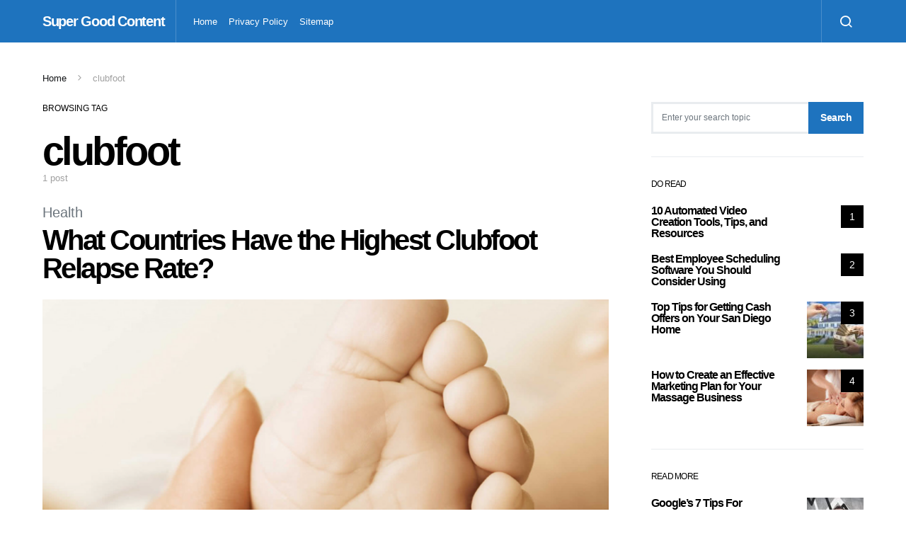

--- FILE ---
content_type: text/html; charset=UTF-8
request_url: https://supergoodcontent.com/tag/clubfoot/
body_size: 21279
content:
<!doctype html>
<html lang="en-US">
<head><meta charset="UTF-8"><script>if(navigator.userAgent.match(/MSIE|Internet Explorer/i)||navigator.userAgent.match(/Trident\/7\..*?rv:11/i)){var href=document.location.href;if(!href.match(/[?&]nowprocket/)){if(href.indexOf("?")==-1){if(href.indexOf("#")==-1){document.location.href=href+"?nowprocket=1"}else{document.location.href=href.replace("#","?nowprocket=1#")}}else{if(href.indexOf("#")==-1){document.location.href=href+"&nowprocket=1"}else{document.location.href=href.replace("#","&nowprocket=1#")}}}}</script><script>(()=>{class RocketLazyLoadScripts{constructor(){this.v="2.0.3",this.userEvents=["keydown","keyup","mousedown","mouseup","mousemove","mouseover","mouseenter","mouseout","mouseleave","touchmove","touchstart","touchend","touchcancel","wheel","click","dblclick","input","visibilitychange"],this.attributeEvents=["onblur","onclick","oncontextmenu","ondblclick","onfocus","onmousedown","onmouseenter","onmouseleave","onmousemove","onmouseout","onmouseover","onmouseup","onmousewheel","onscroll","onsubmit"]}async t(){this.i(),this.o(),/iP(ad|hone)/.test(navigator.userAgent)&&this.h(),this.u(),this.l(this),this.m(),this.k(this),this.p(this),this._(),await Promise.all([this.R(),this.L()]),this.lastBreath=Date.now(),this.S(this),this.P(),this.D(),this.O(),this.M(),await this.C(this.delayedScripts.normal),await this.C(this.delayedScripts.defer),await this.C(this.delayedScripts.async),this.F("domReady"),await this.T(),await this.j(),await this.I(),this.F("windowLoad"),await this.A(),window.dispatchEvent(new Event("rocket-allScriptsLoaded")),this.everythingLoaded=!0,this.lastTouchEnd&&await new Promise((t=>setTimeout(t,500-Date.now()+this.lastTouchEnd))),this.H(),this.F("all"),this.U(),this.W()}i(){this.CSPIssue=sessionStorage.getItem("rocketCSPIssue"),document.addEventListener("securitypolicyviolation",(t=>{this.CSPIssue||"script-src-elem"!==t.violatedDirective||"data"!==t.blockedURI||(this.CSPIssue=!0,sessionStorage.setItem("rocketCSPIssue",!0))}),{isRocket:!0})}o(){window.addEventListener("pageshow",(t=>{this.persisted=t.persisted,this.realWindowLoadedFired=!0}),{isRocket:!0}),window.addEventListener("pagehide",(()=>{this.onFirstUserAction=null}),{isRocket:!0})}h(){let t;function e(e){t=e}window.addEventListener("touchstart",e,{isRocket:!0}),window.addEventListener("touchend",(function i(o){Math.abs(o.changedTouches[0].pageX-t.changedTouches[0].pageX)<10&&Math.abs(o.changedTouches[0].pageY-t.changedTouches[0].pageY)<10&&o.timeStamp-t.timeStamp<200&&(o.target.dispatchEvent(new PointerEvent("click",{target:o.target,bubbles:!0,cancelable:!0,detail:1})),event.preventDefault(),window.removeEventListener("touchstart",e,{isRocket:!0}),window.removeEventListener("touchend",i,{isRocket:!0}))}),{isRocket:!0})}q(t){this.userActionTriggered||("mousemove"!==t.type||this.firstMousemoveIgnored?"keyup"===t.type||"mouseover"===t.type||"mouseout"===t.type||(this.userActionTriggered=!0,this.onFirstUserAction&&this.onFirstUserAction()):this.firstMousemoveIgnored=!0),"click"===t.type&&t.preventDefault(),this.savedUserEvents.length>0&&(t.stopPropagation(),t.stopImmediatePropagation()),"touchstart"===this.lastEvent&&"touchend"===t.type&&(this.lastTouchEnd=Date.now()),"click"===t.type&&(this.lastTouchEnd=0),this.lastEvent=t.type,this.savedUserEvents.push(t)}u(){this.savedUserEvents=[],this.userEventHandler=this.q.bind(this),this.userEvents.forEach((t=>window.addEventListener(t,this.userEventHandler,{passive:!1,isRocket:!0})))}U(){this.userEvents.forEach((t=>window.removeEventListener(t,this.userEventHandler,{passive:!1,isRocket:!0}))),this.savedUserEvents.forEach((t=>{t.target.dispatchEvent(new window[t.constructor.name](t.type,t))}))}m(){this.eventsMutationObserver=new MutationObserver((t=>{const e="return false";for(const i of t){if("attributes"===i.type){const t=i.target.getAttribute(i.attributeName);t&&t!==e&&(i.target.setAttribute("data-rocket-"+i.attributeName,t),i.target["rocket"+i.attributeName]=new Function("event",t),i.target.setAttribute(i.attributeName,e))}"childList"===i.type&&i.addedNodes.forEach((t=>{if(t.nodeType===Node.ELEMENT_NODE)for(const i of t.attributes)this.attributeEvents.includes(i.name)&&i.value&&""!==i.value&&(t.setAttribute("data-rocket-"+i.name,i.value),t["rocket"+i.name]=new Function("event",i.value),t.setAttribute(i.name,e))}))}})),this.eventsMutationObserver.observe(document,{subtree:!0,childList:!0,attributeFilter:this.attributeEvents})}H(){this.eventsMutationObserver.disconnect(),this.attributeEvents.forEach((t=>{document.querySelectorAll("[data-rocket-"+t+"]").forEach((e=>{e.setAttribute(t,e.getAttribute("data-rocket-"+t)),e.removeAttribute("data-rocket-"+t)}))}))}k(t){Object.defineProperty(HTMLElement.prototype,"onclick",{get(){return this.rocketonclick||null},set(e){this.rocketonclick=e,this.setAttribute(t.everythingLoaded?"onclick":"data-rocket-onclick","this.rocketonclick(event)")}})}S(t){function e(e,i){let o=e[i];e[i]=null,Object.defineProperty(e,i,{get:()=>o,set(s){t.everythingLoaded?o=s:e["rocket"+i]=o=s}})}e(document,"onreadystatechange"),e(window,"onload"),e(window,"onpageshow");try{Object.defineProperty(document,"readyState",{get:()=>t.rocketReadyState,set(e){t.rocketReadyState=e},configurable:!0}),document.readyState="loading"}catch(t){console.log("WPRocket DJE readyState conflict, bypassing")}}l(t){this.originalAddEventListener=EventTarget.prototype.addEventListener,this.originalRemoveEventListener=EventTarget.prototype.removeEventListener,this.savedEventListeners=[],EventTarget.prototype.addEventListener=function(e,i,o){o&&o.isRocket||!t.B(e,this)&&!t.userEvents.includes(e)||t.B(e,this)&&!t.userActionTriggered||e.startsWith("rocket-")||t.everythingLoaded?t.originalAddEventListener.call(this,e,i,o):t.savedEventListeners.push({target:this,remove:!1,type:e,func:i,options:o})},EventTarget.prototype.removeEventListener=function(e,i,o){o&&o.isRocket||!t.B(e,this)&&!t.userEvents.includes(e)||t.B(e,this)&&!t.userActionTriggered||e.startsWith("rocket-")||t.everythingLoaded?t.originalRemoveEventListener.call(this,e,i,o):t.savedEventListeners.push({target:this,remove:!0,type:e,func:i,options:o})}}F(t){"all"===t&&(EventTarget.prototype.addEventListener=this.originalAddEventListener,EventTarget.prototype.removeEventListener=this.originalRemoveEventListener),this.savedEventListeners=this.savedEventListeners.filter((e=>{let i=e.type,o=e.target||window;return"domReady"===t&&"DOMContentLoaded"!==i&&"readystatechange"!==i||("windowLoad"===t&&"load"!==i&&"readystatechange"!==i&&"pageshow"!==i||(this.B(i,o)&&(i="rocket-"+i),e.remove?o.removeEventListener(i,e.func,e.options):o.addEventListener(i,e.func,e.options),!1))}))}p(t){let e;function i(e){return t.everythingLoaded?e:e.split(" ").map((t=>"load"===t||t.startsWith("load.")?"rocket-jquery-load":t)).join(" ")}function o(o){function s(e){const s=o.fn[e];o.fn[e]=o.fn.init.prototype[e]=function(){return this[0]===window&&t.userActionTriggered&&("string"==typeof arguments[0]||arguments[0]instanceof String?arguments[0]=i(arguments[0]):"object"==typeof arguments[0]&&Object.keys(arguments[0]).forEach((t=>{const e=arguments[0][t];delete arguments[0][t],arguments[0][i(t)]=e}))),s.apply(this,arguments),this}}if(o&&o.fn&&!t.allJQueries.includes(o)){const e={DOMContentLoaded:[],"rocket-DOMContentLoaded":[]};for(const t in e)document.addEventListener(t,(()=>{e[t].forEach((t=>t()))}),{isRocket:!0});o.fn.ready=o.fn.init.prototype.ready=function(i){function s(){parseInt(o.fn.jquery)>2?setTimeout((()=>i.bind(document)(o))):i.bind(document)(o)}return t.realDomReadyFired?!t.userActionTriggered||t.fauxDomReadyFired?s():e["rocket-DOMContentLoaded"].push(s):e.DOMContentLoaded.push(s),o([])},s("on"),s("one"),s("off"),t.allJQueries.push(o)}e=o}t.allJQueries=[],o(window.jQuery),Object.defineProperty(window,"jQuery",{get:()=>e,set(t){o(t)}})}P(){const t=new Map;document.write=document.writeln=function(e){const i=document.currentScript,o=document.createRange(),s=i.parentElement;let n=t.get(i);void 0===n&&(n=i.nextSibling,t.set(i,n));const c=document.createDocumentFragment();o.setStart(c,0),c.appendChild(o.createContextualFragment(e)),s.insertBefore(c,n)}}async R(){return new Promise((t=>{this.userActionTriggered?t():this.onFirstUserAction=t}))}async L(){return new Promise((t=>{document.addEventListener("DOMContentLoaded",(()=>{this.realDomReadyFired=!0,t()}),{isRocket:!0})}))}async I(){return this.realWindowLoadedFired?Promise.resolve():new Promise((t=>{window.addEventListener("load",t,{isRocket:!0})}))}M(){this.pendingScripts=[];this.scriptsMutationObserver=new MutationObserver((t=>{for(const e of t)e.addedNodes.forEach((t=>{"SCRIPT"!==t.tagName||t.noModule||t.isWPRocket||this.pendingScripts.push({script:t,promise:new Promise((e=>{const i=()=>{const i=this.pendingScripts.findIndex((e=>e.script===t));i>=0&&this.pendingScripts.splice(i,1),e()};t.addEventListener("load",i,{isRocket:!0}),t.addEventListener("error",i,{isRocket:!0}),setTimeout(i,1e3)}))})}))})),this.scriptsMutationObserver.observe(document,{childList:!0,subtree:!0})}async j(){await this.J(),this.pendingScripts.length?(await this.pendingScripts[0].promise,await this.j()):this.scriptsMutationObserver.disconnect()}D(){this.delayedScripts={normal:[],async:[],defer:[]},document.querySelectorAll("script[type$=rocketlazyloadscript]").forEach((t=>{t.hasAttribute("data-rocket-src")?t.hasAttribute("async")&&!1!==t.async?this.delayedScripts.async.push(t):t.hasAttribute("defer")&&!1!==t.defer||"module"===t.getAttribute("data-rocket-type")?this.delayedScripts.defer.push(t):this.delayedScripts.normal.push(t):this.delayedScripts.normal.push(t)}))}async _(){await this.L();let t=[];document.querySelectorAll("script[type$=rocketlazyloadscript][data-rocket-src]").forEach((e=>{let i=e.getAttribute("data-rocket-src");if(i&&!i.startsWith("data:")){i.startsWith("//")&&(i=location.protocol+i);try{const o=new URL(i).origin;o!==location.origin&&t.push({src:o,crossOrigin:e.crossOrigin||"module"===e.getAttribute("data-rocket-type")})}catch(t){}}})),t=[...new Map(t.map((t=>[JSON.stringify(t),t]))).values()],this.N(t,"preconnect")}async $(t){if(await this.G(),!0!==t.noModule||!("noModule"in HTMLScriptElement.prototype))return new Promise((e=>{let i;function o(){(i||t).setAttribute("data-rocket-status","executed"),e()}try{if(navigator.userAgent.includes("Firefox/")||""===navigator.vendor||this.CSPIssue)i=document.createElement("script"),[...t.attributes].forEach((t=>{let e=t.nodeName;"type"!==e&&("data-rocket-type"===e&&(e="type"),"data-rocket-src"===e&&(e="src"),i.setAttribute(e,t.nodeValue))})),t.text&&(i.text=t.text),t.nonce&&(i.nonce=t.nonce),i.hasAttribute("src")?(i.addEventListener("load",o,{isRocket:!0}),i.addEventListener("error",(()=>{i.setAttribute("data-rocket-status","failed-network"),e()}),{isRocket:!0}),setTimeout((()=>{i.isConnected||e()}),1)):(i.text=t.text,o()),i.isWPRocket=!0,t.parentNode.replaceChild(i,t);else{const i=t.getAttribute("data-rocket-type"),s=t.getAttribute("data-rocket-src");i?(t.type=i,t.removeAttribute("data-rocket-type")):t.removeAttribute("type"),t.addEventListener("load",o,{isRocket:!0}),t.addEventListener("error",(i=>{this.CSPIssue&&i.target.src.startsWith("data:")?(console.log("WPRocket: CSP fallback activated"),t.removeAttribute("src"),this.$(t).then(e)):(t.setAttribute("data-rocket-status","failed-network"),e())}),{isRocket:!0}),s?(t.fetchPriority="high",t.removeAttribute("data-rocket-src"),t.src=s):t.src="data:text/javascript;base64,"+window.btoa(unescape(encodeURIComponent(t.text)))}}catch(i){t.setAttribute("data-rocket-status","failed-transform"),e()}}));t.setAttribute("data-rocket-status","skipped")}async C(t){const e=t.shift();return e?(e.isConnected&&await this.$(e),this.C(t)):Promise.resolve()}O(){this.N([...this.delayedScripts.normal,...this.delayedScripts.defer,...this.delayedScripts.async],"preload")}N(t,e){this.trash=this.trash||[];let i=!0;var o=document.createDocumentFragment();t.forEach((t=>{const s=t.getAttribute&&t.getAttribute("data-rocket-src")||t.src;if(s&&!s.startsWith("data:")){const n=document.createElement("link");n.href=s,n.rel=e,"preconnect"!==e&&(n.as="script",n.fetchPriority=i?"high":"low"),t.getAttribute&&"module"===t.getAttribute("data-rocket-type")&&(n.crossOrigin=!0),t.crossOrigin&&(n.crossOrigin=t.crossOrigin),t.integrity&&(n.integrity=t.integrity),t.nonce&&(n.nonce=t.nonce),o.appendChild(n),this.trash.push(n),i=!1}})),document.head.appendChild(o)}W(){this.trash.forEach((t=>t.remove()))}async T(){try{document.readyState="interactive"}catch(t){}this.fauxDomReadyFired=!0;try{await this.G(),document.dispatchEvent(new Event("rocket-readystatechange")),await this.G(),document.rocketonreadystatechange&&document.rocketonreadystatechange(),await this.G(),document.dispatchEvent(new Event("rocket-DOMContentLoaded")),await this.G(),window.dispatchEvent(new Event("rocket-DOMContentLoaded"))}catch(t){console.error(t)}}async A(){try{document.readyState="complete"}catch(t){}try{await this.G(),document.dispatchEvent(new Event("rocket-readystatechange")),await this.G(),document.rocketonreadystatechange&&document.rocketonreadystatechange(),await this.G(),window.dispatchEvent(new Event("rocket-load")),await this.G(),window.rocketonload&&window.rocketonload(),await this.G(),this.allJQueries.forEach((t=>t(window).trigger("rocket-jquery-load"))),await this.G();const t=new Event("rocket-pageshow");t.persisted=this.persisted,window.dispatchEvent(t),await this.G(),window.rocketonpageshow&&window.rocketonpageshow({persisted:this.persisted})}catch(t){console.error(t)}}async G(){Date.now()-this.lastBreath>45&&(await this.J(),this.lastBreath=Date.now())}async J(){return document.hidden?new Promise((t=>setTimeout(t))):new Promise((t=>requestAnimationFrame(t)))}B(t,e){return e===document&&"readystatechange"===t||(e===document&&"DOMContentLoaded"===t||(e===window&&"DOMContentLoaded"===t||(e===window&&"load"===t||e===window&&"pageshow"===t)))}static run(){(new RocketLazyLoadScripts).t()}}RocketLazyLoadScripts.run()})();</script>
	
	<meta name="viewport" content="width=device-width, initial-scale=1">
	<link rel="profile" href="https://gmpg.org/xfn/11">

	<meta name='robots' content='index, follow, max-image-preview:large, max-snippet:-1, max-video-preview:-1' />

	<!-- This site is optimized with the Yoast SEO plugin v26.7 - https://yoast.com/wordpress/plugins/seo/ -->
	<title>clubfoot Archives - Super Good Content</title>
	<link rel="canonical" href="https://supergoodcontent.com/tag/clubfoot/" />
	<meta property="og:locale" content="en_US" />
	<meta property="og:type" content="article" />
	<meta property="og:title" content="clubfoot Archives - Super Good Content" />
	<meta property="og:url" content="https://supergoodcontent.com/tag/clubfoot/" />
	<meta property="og:site_name" content="Super Good Content" />
	<meta name="twitter:card" content="summary_large_image" />
	<script type="application/ld+json" class="yoast-schema-graph">{"@context":"https://schema.org","@graph":[{"@type":"CollectionPage","@id":"https://supergoodcontent.com/tag/clubfoot/","url":"https://supergoodcontent.com/tag/clubfoot/","name":"clubfoot Archives - Super Good Content","isPartOf":{"@id":"https://supergoodcontent.com/#website"},"primaryImageOfPage":{"@id":"https://supergoodcontent.com/tag/clubfoot/#primaryimage"},"image":{"@id":"https://supergoodcontent.com/tag/clubfoot/#primaryimage"},"thumbnailUrl":"https://supergoodcontent.com/wp-content/uploads/2022/02/clubfoot.png","breadcrumb":{"@id":"https://supergoodcontent.com/tag/clubfoot/#breadcrumb"},"inLanguage":"en-US"},{"@type":"ImageObject","inLanguage":"en-US","@id":"https://supergoodcontent.com/tag/clubfoot/#primaryimage","url":"https://supergoodcontent.com/wp-content/uploads/2022/02/clubfoot.png","contentUrl":"https://supergoodcontent.com/wp-content/uploads/2022/02/clubfoot.png","width":620,"height":423,"caption":"Source: thereisadayforthat.com"},{"@type":"BreadcrumbList","@id":"https://supergoodcontent.com/tag/clubfoot/#breadcrumb","itemListElement":[{"@type":"ListItem","position":1,"name":"Home","item":"https://supergoodcontent.com/"},{"@type":"ListItem","position":2,"name":"clubfoot"}]},{"@type":"WebSite","@id":"https://supergoodcontent.com/#website","url":"https://supergoodcontent.com/","name":"Super Good Content","description":"","potentialAction":[{"@type":"SearchAction","target":{"@type":"EntryPoint","urlTemplate":"https://supergoodcontent.com/?s={search_term_string}"},"query-input":{"@type":"PropertyValueSpecification","valueRequired":true,"valueName":"search_term_string"}}],"inLanguage":"en-US"}]}</script>
	<!-- / Yoast SEO plugin. -->



<link rel="alternate" type="application/rss+xml" title="Super Good Content &raquo; Feed" href="https://supergoodcontent.com/feed/" />
<link rel="alternate" type="application/rss+xml" title="Super Good Content &raquo; clubfoot Tag Feed" href="https://supergoodcontent.com/tag/clubfoot/feed/" />
<style id='wp-img-auto-sizes-contain-inline-css' type='text/css'>
img:is([sizes=auto i],[sizes^="auto," i]){contain-intrinsic-size:3000px 1500px}
/*# sourceURL=wp-img-auto-sizes-contain-inline-css */
</style>
<link rel='alternate stylesheet' id='powerkit-icons-css' href='https://supergoodcontent.com/wp-content/plugins/powerkit/assets/fonts/powerkit-icons.woff?ver=3.0.4' type='text/css' as='font' type='font/wof' crossorigin />
<link data-minify="1" rel='stylesheet' id='powerkit-css' href='https://supergoodcontent.com/wp-content/cache/min/1/wp-content/plugins/powerkit/assets/css/powerkit.css?ver=1713341086' type='text/css' media='all' />
<style id='wp-emoji-styles-inline-css' type='text/css'>

	img.wp-smiley, img.emoji {
		display: inline !important;
		border: none !important;
		box-shadow: none !important;
		height: 1em !important;
		width: 1em !important;
		margin: 0 0.07em !important;
		vertical-align: -0.1em !important;
		background: none !important;
		padding: 0 !important;
	}
/*# sourceURL=wp-emoji-styles-inline-css */
</style>
<style id='wp-block-library-inline-css' type='text/css'>
:root{--wp-block-synced-color:#7a00df;--wp-block-synced-color--rgb:122,0,223;--wp-bound-block-color:var(--wp-block-synced-color);--wp-editor-canvas-background:#ddd;--wp-admin-theme-color:#007cba;--wp-admin-theme-color--rgb:0,124,186;--wp-admin-theme-color-darker-10:#006ba1;--wp-admin-theme-color-darker-10--rgb:0,107,160.5;--wp-admin-theme-color-darker-20:#005a87;--wp-admin-theme-color-darker-20--rgb:0,90,135;--wp-admin-border-width-focus:2px}@media (min-resolution:192dpi){:root{--wp-admin-border-width-focus:1.5px}}.wp-element-button{cursor:pointer}:root .has-very-light-gray-background-color{background-color:#eee}:root .has-very-dark-gray-background-color{background-color:#313131}:root .has-very-light-gray-color{color:#eee}:root .has-very-dark-gray-color{color:#313131}:root .has-vivid-green-cyan-to-vivid-cyan-blue-gradient-background{background:linear-gradient(135deg,#00d084,#0693e3)}:root .has-purple-crush-gradient-background{background:linear-gradient(135deg,#34e2e4,#4721fb 50%,#ab1dfe)}:root .has-hazy-dawn-gradient-background{background:linear-gradient(135deg,#faaca8,#dad0ec)}:root .has-subdued-olive-gradient-background{background:linear-gradient(135deg,#fafae1,#67a671)}:root .has-atomic-cream-gradient-background{background:linear-gradient(135deg,#fdd79a,#004a59)}:root .has-nightshade-gradient-background{background:linear-gradient(135deg,#330968,#31cdcf)}:root .has-midnight-gradient-background{background:linear-gradient(135deg,#020381,#2874fc)}:root{--wp--preset--font-size--normal:16px;--wp--preset--font-size--huge:42px}.has-regular-font-size{font-size:1em}.has-larger-font-size{font-size:2.625em}.has-normal-font-size{font-size:var(--wp--preset--font-size--normal)}.has-huge-font-size{font-size:var(--wp--preset--font-size--huge)}.has-text-align-center{text-align:center}.has-text-align-left{text-align:left}.has-text-align-right{text-align:right}.has-fit-text{white-space:nowrap!important}#end-resizable-editor-section{display:none}.aligncenter{clear:both}.items-justified-left{justify-content:flex-start}.items-justified-center{justify-content:center}.items-justified-right{justify-content:flex-end}.items-justified-space-between{justify-content:space-between}.screen-reader-text{border:0;clip-path:inset(50%);height:1px;margin:-1px;overflow:hidden;padding:0;position:absolute;width:1px;word-wrap:normal!important}.screen-reader-text:focus{background-color:#ddd;clip-path:none;color:#444;display:block;font-size:1em;height:auto;left:5px;line-height:normal;padding:15px 23px 14px;text-decoration:none;top:5px;width:auto;z-index:100000}html :where(.has-border-color){border-style:solid}html :where([style*=border-top-color]){border-top-style:solid}html :where([style*=border-right-color]){border-right-style:solid}html :where([style*=border-bottom-color]){border-bottom-style:solid}html :where([style*=border-left-color]){border-left-style:solid}html :where([style*=border-width]){border-style:solid}html :where([style*=border-top-width]){border-top-style:solid}html :where([style*=border-right-width]){border-right-style:solid}html :where([style*=border-bottom-width]){border-bottom-style:solid}html :where([style*=border-left-width]){border-left-style:solid}html :where(img[class*=wp-image-]){height:auto;max-width:100%}:where(figure){margin:0 0 1em}html :where(.is-position-sticky){--wp-admin--admin-bar--position-offset:var(--wp-admin--admin-bar--height,0px)}@media screen and (max-width:600px){html :where(.is-position-sticky){--wp-admin--admin-bar--position-offset:0px}}

/*# sourceURL=wp-block-library-inline-css */
</style><style id='global-styles-inline-css' type='text/css'>
:root{--wp--preset--aspect-ratio--square: 1;--wp--preset--aspect-ratio--4-3: 4/3;--wp--preset--aspect-ratio--3-4: 3/4;--wp--preset--aspect-ratio--3-2: 3/2;--wp--preset--aspect-ratio--2-3: 2/3;--wp--preset--aspect-ratio--16-9: 16/9;--wp--preset--aspect-ratio--9-16: 9/16;--wp--preset--color--black: #000000;--wp--preset--color--cyan-bluish-gray: #abb8c3;--wp--preset--color--white: #ffffff;--wp--preset--color--pale-pink: #f78da7;--wp--preset--color--vivid-red: #cf2e2e;--wp--preset--color--luminous-vivid-orange: #ff6900;--wp--preset--color--luminous-vivid-amber: #fcb900;--wp--preset--color--light-green-cyan: #7bdcb5;--wp--preset--color--vivid-green-cyan: #00d084;--wp--preset--color--pale-cyan-blue: #8ed1fc;--wp--preset--color--vivid-cyan-blue: #0693e3;--wp--preset--color--vivid-purple: #9b51e0;--wp--preset--gradient--vivid-cyan-blue-to-vivid-purple: linear-gradient(135deg,rgb(6,147,227) 0%,rgb(155,81,224) 100%);--wp--preset--gradient--light-green-cyan-to-vivid-green-cyan: linear-gradient(135deg,rgb(122,220,180) 0%,rgb(0,208,130) 100%);--wp--preset--gradient--luminous-vivid-amber-to-luminous-vivid-orange: linear-gradient(135deg,rgb(252,185,0) 0%,rgb(255,105,0) 100%);--wp--preset--gradient--luminous-vivid-orange-to-vivid-red: linear-gradient(135deg,rgb(255,105,0) 0%,rgb(207,46,46) 100%);--wp--preset--gradient--very-light-gray-to-cyan-bluish-gray: linear-gradient(135deg,rgb(238,238,238) 0%,rgb(169,184,195) 100%);--wp--preset--gradient--cool-to-warm-spectrum: linear-gradient(135deg,rgb(74,234,220) 0%,rgb(151,120,209) 20%,rgb(207,42,186) 40%,rgb(238,44,130) 60%,rgb(251,105,98) 80%,rgb(254,248,76) 100%);--wp--preset--gradient--blush-light-purple: linear-gradient(135deg,rgb(255,206,236) 0%,rgb(152,150,240) 100%);--wp--preset--gradient--blush-bordeaux: linear-gradient(135deg,rgb(254,205,165) 0%,rgb(254,45,45) 50%,rgb(107,0,62) 100%);--wp--preset--gradient--luminous-dusk: linear-gradient(135deg,rgb(255,203,112) 0%,rgb(199,81,192) 50%,rgb(65,88,208) 100%);--wp--preset--gradient--pale-ocean: linear-gradient(135deg,rgb(255,245,203) 0%,rgb(182,227,212) 50%,rgb(51,167,181) 100%);--wp--preset--gradient--electric-grass: linear-gradient(135deg,rgb(202,248,128) 0%,rgb(113,206,126) 100%);--wp--preset--gradient--midnight: linear-gradient(135deg,rgb(2,3,129) 0%,rgb(40,116,252) 100%);--wp--preset--font-size--small: 13px;--wp--preset--font-size--medium: 20px;--wp--preset--font-size--large: 36px;--wp--preset--font-size--x-large: 42px;--wp--preset--spacing--20: 0.44rem;--wp--preset--spacing--30: 0.67rem;--wp--preset--spacing--40: 1rem;--wp--preset--spacing--50: 1.5rem;--wp--preset--spacing--60: 2.25rem;--wp--preset--spacing--70: 3.38rem;--wp--preset--spacing--80: 5.06rem;--wp--preset--shadow--natural: 6px 6px 9px rgba(0, 0, 0, 0.2);--wp--preset--shadow--deep: 12px 12px 50px rgba(0, 0, 0, 0.4);--wp--preset--shadow--sharp: 6px 6px 0px rgba(0, 0, 0, 0.2);--wp--preset--shadow--outlined: 6px 6px 0px -3px rgb(255, 255, 255), 6px 6px rgb(0, 0, 0);--wp--preset--shadow--crisp: 6px 6px 0px rgb(0, 0, 0);}:where(.is-layout-flex){gap: 0.5em;}:where(.is-layout-grid){gap: 0.5em;}body .is-layout-flex{display: flex;}.is-layout-flex{flex-wrap: wrap;align-items: center;}.is-layout-flex > :is(*, div){margin: 0;}body .is-layout-grid{display: grid;}.is-layout-grid > :is(*, div){margin: 0;}:where(.wp-block-columns.is-layout-flex){gap: 2em;}:where(.wp-block-columns.is-layout-grid){gap: 2em;}:where(.wp-block-post-template.is-layout-flex){gap: 1.25em;}:where(.wp-block-post-template.is-layout-grid){gap: 1.25em;}.has-black-color{color: var(--wp--preset--color--black) !important;}.has-cyan-bluish-gray-color{color: var(--wp--preset--color--cyan-bluish-gray) !important;}.has-white-color{color: var(--wp--preset--color--white) !important;}.has-pale-pink-color{color: var(--wp--preset--color--pale-pink) !important;}.has-vivid-red-color{color: var(--wp--preset--color--vivid-red) !important;}.has-luminous-vivid-orange-color{color: var(--wp--preset--color--luminous-vivid-orange) !important;}.has-luminous-vivid-amber-color{color: var(--wp--preset--color--luminous-vivid-amber) !important;}.has-light-green-cyan-color{color: var(--wp--preset--color--light-green-cyan) !important;}.has-vivid-green-cyan-color{color: var(--wp--preset--color--vivid-green-cyan) !important;}.has-pale-cyan-blue-color{color: var(--wp--preset--color--pale-cyan-blue) !important;}.has-vivid-cyan-blue-color{color: var(--wp--preset--color--vivid-cyan-blue) !important;}.has-vivid-purple-color{color: var(--wp--preset--color--vivid-purple) !important;}.has-black-background-color{background-color: var(--wp--preset--color--black) !important;}.has-cyan-bluish-gray-background-color{background-color: var(--wp--preset--color--cyan-bluish-gray) !important;}.has-white-background-color{background-color: var(--wp--preset--color--white) !important;}.has-pale-pink-background-color{background-color: var(--wp--preset--color--pale-pink) !important;}.has-vivid-red-background-color{background-color: var(--wp--preset--color--vivid-red) !important;}.has-luminous-vivid-orange-background-color{background-color: var(--wp--preset--color--luminous-vivid-orange) !important;}.has-luminous-vivid-amber-background-color{background-color: var(--wp--preset--color--luminous-vivid-amber) !important;}.has-light-green-cyan-background-color{background-color: var(--wp--preset--color--light-green-cyan) !important;}.has-vivid-green-cyan-background-color{background-color: var(--wp--preset--color--vivid-green-cyan) !important;}.has-pale-cyan-blue-background-color{background-color: var(--wp--preset--color--pale-cyan-blue) !important;}.has-vivid-cyan-blue-background-color{background-color: var(--wp--preset--color--vivid-cyan-blue) !important;}.has-vivid-purple-background-color{background-color: var(--wp--preset--color--vivid-purple) !important;}.has-black-border-color{border-color: var(--wp--preset--color--black) !important;}.has-cyan-bluish-gray-border-color{border-color: var(--wp--preset--color--cyan-bluish-gray) !important;}.has-white-border-color{border-color: var(--wp--preset--color--white) !important;}.has-pale-pink-border-color{border-color: var(--wp--preset--color--pale-pink) !important;}.has-vivid-red-border-color{border-color: var(--wp--preset--color--vivid-red) !important;}.has-luminous-vivid-orange-border-color{border-color: var(--wp--preset--color--luminous-vivid-orange) !important;}.has-luminous-vivid-amber-border-color{border-color: var(--wp--preset--color--luminous-vivid-amber) !important;}.has-light-green-cyan-border-color{border-color: var(--wp--preset--color--light-green-cyan) !important;}.has-vivid-green-cyan-border-color{border-color: var(--wp--preset--color--vivid-green-cyan) !important;}.has-pale-cyan-blue-border-color{border-color: var(--wp--preset--color--pale-cyan-blue) !important;}.has-vivid-cyan-blue-border-color{border-color: var(--wp--preset--color--vivid-cyan-blue) !important;}.has-vivid-purple-border-color{border-color: var(--wp--preset--color--vivid-purple) !important;}.has-vivid-cyan-blue-to-vivid-purple-gradient-background{background: var(--wp--preset--gradient--vivid-cyan-blue-to-vivid-purple) !important;}.has-light-green-cyan-to-vivid-green-cyan-gradient-background{background: var(--wp--preset--gradient--light-green-cyan-to-vivid-green-cyan) !important;}.has-luminous-vivid-amber-to-luminous-vivid-orange-gradient-background{background: var(--wp--preset--gradient--luminous-vivid-amber-to-luminous-vivid-orange) !important;}.has-luminous-vivid-orange-to-vivid-red-gradient-background{background: var(--wp--preset--gradient--luminous-vivid-orange-to-vivid-red) !important;}.has-very-light-gray-to-cyan-bluish-gray-gradient-background{background: var(--wp--preset--gradient--very-light-gray-to-cyan-bluish-gray) !important;}.has-cool-to-warm-spectrum-gradient-background{background: var(--wp--preset--gradient--cool-to-warm-spectrum) !important;}.has-blush-light-purple-gradient-background{background: var(--wp--preset--gradient--blush-light-purple) !important;}.has-blush-bordeaux-gradient-background{background: var(--wp--preset--gradient--blush-bordeaux) !important;}.has-luminous-dusk-gradient-background{background: var(--wp--preset--gradient--luminous-dusk) !important;}.has-pale-ocean-gradient-background{background: var(--wp--preset--gradient--pale-ocean) !important;}.has-electric-grass-gradient-background{background: var(--wp--preset--gradient--electric-grass) !important;}.has-midnight-gradient-background{background: var(--wp--preset--gradient--midnight) !important;}.has-small-font-size{font-size: var(--wp--preset--font-size--small) !important;}.has-medium-font-size{font-size: var(--wp--preset--font-size--medium) !important;}.has-large-font-size{font-size: var(--wp--preset--font-size--large) !important;}.has-x-large-font-size{font-size: var(--wp--preset--font-size--x-large) !important;}
/*# sourceURL=global-styles-inline-css */
</style>

<style id='classic-theme-styles-inline-css' type='text/css'>
/*! This file is auto-generated */
.wp-block-button__link{color:#fff;background-color:#32373c;border-radius:9999px;box-shadow:none;text-decoration:none;padding:calc(.667em + 2px) calc(1.333em + 2px);font-size:1.125em}.wp-block-file__button{background:#32373c;color:#fff;text-decoration:none}
/*# sourceURL=/wp-includes/css/classic-themes.min.css */
</style>
<link data-minify="1" rel='stylesheet' id='powerkit-basic-elements-css' href='https://supergoodcontent.com/wp-content/cache/min/1/wp-content/plugins/powerkit/modules/basic-elements/public/css/public-powerkit-basic-elements.css?ver=1713341086' type='text/css' media='screen' />
<link data-minify="1" rel='stylesheet' id='powerkit-content-formatting-css' href='https://supergoodcontent.com/wp-content/cache/min/1/wp-content/plugins/powerkit/modules/content-formatting/public/css/public-powerkit-content-formatting.css?ver=1713341086' type='text/css' media='all' />
<link data-minify="1" rel='stylesheet' id='powerkit-featured-categories-css' href='https://supergoodcontent.com/wp-content/cache/min/1/wp-content/plugins/powerkit/modules/featured-categories/public/css/public-powerkit-featured-categories.css?ver=1713341086' type='text/css' media='all' />
<link data-minify="1" rel='stylesheet' id='powerkit-inline-posts-css' href='https://supergoodcontent.com/wp-content/cache/min/1/wp-content/plugins/powerkit/modules/inline-posts/public/css/public-powerkit-inline-posts.css?ver=1713341086' type='text/css' media='all' />
<link data-minify="1" rel='stylesheet' id='powerkit-justified-gallery-css' href='https://supergoodcontent.com/wp-content/cache/min/1/wp-content/plugins/powerkit/modules/justified-gallery/public/css/public-powerkit-justified-gallery.css?ver=1713341086' type='text/css' media='all' />
<link rel='stylesheet' id='glightbox-css' href='https://supergoodcontent.com/wp-content/plugins/powerkit/modules/lightbox/public/css/glightbox.min.css?ver=3.0.4' type='text/css' media='all' />
<link data-minify="1" rel='stylesheet' id='powerkit-lightbox-css' href='https://supergoodcontent.com/wp-content/cache/min/1/wp-content/plugins/powerkit/modules/lightbox/public/css/public-powerkit-lightbox.css?ver=1713341086' type='text/css' media='all' />
<link data-minify="1" rel='stylesheet' id='powerkit-scroll-to-top-css' href='https://supergoodcontent.com/wp-content/cache/min/1/wp-content/plugins/powerkit/modules/scroll-to-top/public/css/public-powerkit-scroll-to-top.css?ver=1713341086' type='text/css' media='all' />
<link data-minify="1" rel='stylesheet' id='powerkit-share-buttons-css' href='https://supergoodcontent.com/wp-content/cache/min/1/wp-content/plugins/powerkit/modules/share-buttons/public/css/public-powerkit-share-buttons.css?ver=1713341086' type='text/css' media='all' />
<link data-minify="1" rel='stylesheet' id='powerkit-slider-gallery-css' href='https://supergoodcontent.com/wp-content/cache/min/1/wp-content/plugins/powerkit/modules/slider-gallery/public/css/public-powerkit-slider-gallery.css?ver=1713341086' type='text/css' media='all' />
<link data-minify="1" rel='stylesheet' id='c4wp-public-css' href='https://supergoodcontent.com/wp-content/cache/min/1/wp-content/plugins/wp-captcha/assets/css/c4wp-public.css?ver=1713341086' type='text/css' media='all' />
<link data-minify="1" rel='stylesheet' id='csco-styles-css' href='https://supergoodcontent.com/wp-content/cache/min/1/wp-content/themes/spotlight/style.css?ver=1713341086' type='text/css' media='all' />
<link rel='stylesheet' id='searchwp-live-search-css' href='https://supergoodcontent.com/wp-content/plugins/searchwp-live-ajax-search/assets/styles/style.min.css?ver=1.8.7' type='text/css' media='all' />
<style id='searchwp-live-search-inline-css' type='text/css'>
.searchwp-live-search-result .searchwp-live-search-result--title a {
  font-size: 16px;
}
.searchwp-live-search-result .searchwp-live-search-result--price {
  font-size: 14px;
}
.searchwp-live-search-result .searchwp-live-search-result--add-to-cart .button {
  font-size: 14px;
}

/*# sourceURL=searchwp-live-search-inline-css */
</style>
<style id='rocket-lazyload-inline-css' type='text/css'>
.rll-youtube-player{position:relative;padding-bottom:56.23%;height:0;overflow:hidden;max-width:100%;}.rll-youtube-player:focus-within{outline: 2px solid currentColor;outline-offset: 5px;}.rll-youtube-player iframe{position:absolute;top:0;left:0;width:100%;height:100%;z-index:100;background:0 0}.rll-youtube-player img{bottom:0;display:block;left:0;margin:auto;max-width:100%;width:100%;position:absolute;right:0;top:0;border:none;height:auto;-webkit-transition:.4s all;-moz-transition:.4s all;transition:.4s all}.rll-youtube-player img:hover{-webkit-filter:brightness(75%)}.rll-youtube-player .play{height:100%;width:100%;left:0;top:0;position:absolute;background:url(https://supergoodcontent.com/wp-content/plugins/wp-rocket/assets/img/youtube.png) no-repeat center;background-color: transparent !important;cursor:pointer;border:none;}.wp-embed-responsive .wp-has-aspect-ratio .rll-youtube-player{position:absolute;padding-bottom:0;width:100%;height:100%;top:0;bottom:0;left:0;right:0}
/*# sourceURL=rocket-lazyload-inline-css */
</style>
<script type="text/javascript" id="jquery-core-js-extra">window.addEventListener('DOMContentLoaded', function() {
/* <![CDATA[ */
var csco_mega_menu = {"rest_url":"https://supergoodcontent.com/wp-json/csco/v1/menu-posts"};
//# sourceURL=jquery-core-js-extra
/* ]]> */
});</script>
<script type="rocketlazyloadscript" data-rocket-type="text/javascript" data-rocket-src="https://supergoodcontent.com/wp-includes/js/jquery/jquery.min.js?ver=3.7.1" id="jquery-core-js" data-rocket-defer defer></script>
<script type="rocketlazyloadscript" data-rocket-type="text/javascript" data-rocket-src="https://supergoodcontent.com/wp-includes/js/jquery/jquery-migrate.min.js?ver=3.4.1" id="jquery-migrate-js" data-rocket-defer defer></script>
<script type="rocketlazyloadscript" data-minify="1" data-rocket-type="text/javascript" data-rocket-src="https://supergoodcontent.com/wp-content/cache/min/1/wp-content/plugins/stop-user-enumeration/frontend/js/frontend.js?ver=1713341086" id="stop-user-enumeration-js" defer="defer" data-wp-strategy="defer"></script>
<script type="rocketlazyloadscript" data-minify="1" data-rocket-type="text/javascript" data-rocket-src="https://supergoodcontent.com/wp-content/cache/min/1/wp-content/plugins/wp-captcha/assets/js/c4wp-public.js?ver=1713341086" id="c4wp-public-js" data-rocket-defer defer></script>
<link rel="https://api.w.org/" href="https://supergoodcontent.com/wp-json/" /><link rel="alternate" title="JSON" type="application/json" href="https://supergoodcontent.com/wp-json/wp/v2/tags/7" /><link rel="EditURI" type="application/rsd+xml" title="RSD" href="https://supergoodcontent.com/xmlrpc.php?rsd" />
<meta name="generator" content="WordPress 6.9" />
<meta name="publicationmedia-verification" content="fe003ced-8005-4377-b8c0-bdbec081dbe8"><!-- Global site tag (gtag.js) - Google Analytics -->

<script type="rocketlazyloadscript">
  window.dataLayer = window.dataLayer || [];
  function gtag(){dataLayer.push(arguments);}
  gtag('js', new Date());

  gtag('config', 'G-1BS1NB4673');
</script>


<meta name="google-site-verification" content="RvHfqy6mty2bvFmYWuIsBWQ7rJCWtsFRS5f3ghD2M8s" />


<link rel="alternate" type="application/rss+xml" title="RSS" href="https://supergoodcontent.com/rsslatest.xml" /><style id="kirki-inline-styles">a:hover, .entry-content a, .must-log-in a, blockquote:before, .cs-bg-dark .footer-title, .cs-bg-dark .pk-social-links-scheme-bold:not(.pk-social-links-scheme-light-rounded) .pk-social-links-link .pk-social-links-icon{color:#1e73be;}.wp-block-button .wp-block-button__link:not(.has-background), button, .button, input[type="button"], input[type="reset"], input[type="submit"], .cs-bg-dark .pk-social-links-scheme-light-rounded .pk-social-links-link:hover .pk-social-links-icon, article .cs-overlay .post-categories a:hover, .post-format-icon > a:hover, .cs-list-articles > li > a:hover:before, .pk-bg-primary, .pk-button-primary, .pk-badge-primary, h2.pk-heading-numbered:before, .pk-post-item .pk-post-thumbnail a:hover .pk-post-number, .post-comments-show button{background-color:#1e73be;}.pk-bg-overlay, .pk-zoom-icon-popup:after{background-color:rgba(0,0,0,0.25);}.navbar-primary, .header-default .offcanvas-header{background-color:#1e73be;}.navbar-nav .sub-menu, .navbar-nav .cs-mega-menu-has-categories .cs-mm-categories, .navbar-primary .navbar-dropdown-container{background-color:#1e73be;}.navbar-nav > li.menu-item-has-children > .sub-menu:after, .navbar-primary .navbar-dropdown-container:after{border-bottom-color:#1e73be;}.site-footer{background-color:#1e73be;}body{font-family:-apple-system, BlinkMacSystemFont, "Segoe UI", Roboto, Oxygen-Sans, Ubuntu, Cantarell, "Helvetica Neue", sans-serif;font-size:1rem;font-weight:400;}.cs-font-primary, button, .button, input[type="button"], input[type="reset"], input[type="submit"], .no-comments, .text-action, .cs-link-more, .share-total, .nav-links, .comment-reply-link, .post-tags a, .post-sidebar-tags a, .tagcloud a, .read-more, .navigation.pagination .nav-links > span, .navigation.pagination .nav-links > a, .pk-font-primary, .navbar-dropdown-btn-follow{font-family:-apple-system, BlinkMacSystemFont, "Segoe UI", Roboto, Oxygen-Sans, Ubuntu, Cantarell, "Helvetica Neue", sans-serif;font-size:0.875rem;font-weight:700;letter-spacing:-0.037em;text-transform:none;}label, .cs-font-secondary, .post-meta, .archive-count, .page-subtitle, .site-description, figcaption, .wp-block-image figcaption, .wp-block-audio figcaption, .wp-block-embed figcaption, .wp-block-pullquote cite, .wp-block-pullquote footer, .wp-block-pullquote .wp-block-pullquote__citation, .wp-block-quote cite, .post-format-icon, .comment-metadata, .says, .logged-in-as, .must-log-in, .wp-caption-text, .widget_rss ul li .rss-date, blockquote cite, div[class*="meta-"], span[class*="meta-"], small, .post-sidebar-shares .total-shares, .cs-breadcrumbs, .cs-homepage-category-count, .pk-font-secondary{font-family:-apple-system, BlinkMacSystemFont, "Segoe UI", Roboto, Oxygen-Sans, Ubuntu, Cantarell, "Helvetica Neue", sans-serif;font-size:0.8125rem;font-weight:400;text-transform:none;}.entry-content{font-family:inherit;font-size:inherit;letter-spacing:inherit;}h1, h2, h3, h4, h5, h6, .h1, .h2, .h3, .h4, .h5, .h6, .site-title, .comment-author .fn, blockquote, .wp-block-quote, .wp-block-cover .wp-block-cover-image-text, .wp-block-cover .wp-block-cover-text, .wp-block-cover h2, .wp-block-cover-image .wp-block-cover-image-text, .wp-block-cover-image .wp-block-cover-text, .wp-block-cover-image h2, .wp-block-pullquote p, p.has-drop-cap:not(:focus):first-letter, .pk-font-heading, .post-sidebar-date .reader-text{font-family:-apple-system, BlinkMacSystemFont, "Segoe UI", Roboto, Oxygen-Sans, Ubuntu, Cantarell, "Helvetica Neue", sans-serif;font-weight:700;letter-spacing:-0.063em;text-transform:none;}.title-block, .pk-font-block{font-family:-apple-system, BlinkMacSystemFont, "Segoe UI", Roboto, Oxygen-Sans, Ubuntu, Cantarell, "Helvetica Neue", sans-serif;font-size:0.75rem;font-weight:400;text-transform:uppercase;color:#000000;}.navbar-nav > li > a, .cs-mega-menu-child > a, .widget_archive li, .widget_categories li, .widget_meta li a, .widget_nav_menu .menu > li > a, .widget_pages .page_item a{font-family:-apple-system, BlinkMacSystemFont, "Segoe UI", Roboto, Oxygen-Sans, Ubuntu, Cantarell, "Helvetica Neue", sans-serif;font-size:0.8125rem;font-weight:400;text-transform:none;}.navbar-nav .sub-menu > li > a, .widget_categories .children li a, .widget_nav_menu .sub-menu > li > a{font-family:-apple-system, BlinkMacSystemFont, "Segoe UI", Roboto, Oxygen-Sans, Ubuntu, Cantarell, "Helvetica Neue", sans-serif;font-size:0.8125rem;font-weight:400;text-transform:none;}</style><noscript><style id="rocket-lazyload-nojs-css">.rll-youtube-player, [data-lazy-src]{display:none !important;}</style></noscript><meta name="generator" content="WP Rocket 3.19.0.1" data-wpr-features="wpr_delay_js wpr_defer_js wpr_minify_js wpr_lazyload_iframes wpr_minify_css wpr_preload_links wpr_desktop" /></head>

<body class="archive tag tag-clubfoot tag-7 wp-embed-responsive wp-theme-spotlight cs-page-layout-right header-default navbar-sticky-enabled navbar-smart-enabled sticky-sidebar-enabled stick-to-top block-align-enabled">

	<div data-rocket-location-hash="5de11195c4e9b60d7df6b88370a22f0b" class="site-overlay"></div>

	<div data-rocket-location-hash="87705f53441a88f5e0cf37cc256614f3" class="offcanvas">

		<div data-rocket-location-hash="a5b8711cb4677d141890132408f78f3d" class="offcanvas-header cs-bg-navbar-dark">

			
			<nav class="navbar navbar-offcanvas">

									<a class="offcanvas-brand site-title" href="https://supergoodcontent.com/" rel="home" data-wpel-link="internal">Super Good Content</a>
					
				<button type="button" class="toggle-offcanvas button-round">
					<i class="cs-icon cs-icon-x"></i>
				</button>

			</nav>

			
		</div>

		<aside class="offcanvas-sidebar">
			<div class="offcanvas-inner">
				<div class="widget widget_nav_menu cs-d-lg-none"><div class="menu-main-container"><ul id="menu-main" class="menu"><li id="menu-item-30" class="menu-item menu-item-type-custom menu-item-object-custom menu-item-home menu-item-30"><a href="https://supergoodcontent.com/" data-wpel-link="internal">Home</a></li>
<li id="menu-item-65" class="menu-item menu-item-type-post_type menu-item-object-page menu-item-65"><a href="https://supergoodcontent.com/privacy-policy/" data-wpel-link="internal">Privacy Policy</a></li>
<li id="menu-item-68" class="menu-item menu-item-type-custom menu-item-object-custom menu-item-68"><a href="https://supergoodcontent.com/sitemap.xml" data-wpel-link="internal">Sitemap</a></li>
</ul></div></div>
							</div>
		</aside>
	</div>

<div data-rocket-location-hash="8b1636e1131f4917ae3351eb2acb1b47" id="page" class="site">

	
	<div data-rocket-location-hash="bdef2a2ecd197d22f18d728e47a30ca1" class="site-inner">

		
		<header data-rocket-location-hash="3b6408add26e861efcf71444df545705" id="masthead" class="site-header">

			
			

<nav class="navbar navbar-primary">

	
	<div class="navbar-wrap  cs-bg-navbar-dark">

		<div class="navbar-container">

			<div class="navbar-content">

						<button type="button" class="navbar-toggle-offcanvas toggle-offcanvas  cs-d-lg-none">
			<i class="cs-icon cs-icon-menu"></i>
		</button>
					<a class="navbar-brand site-title" href="https://supergoodcontent.com/" rel="home" data-wpel-link="internal">Super Good Content</a>
			<ul id="menu-main-1" class="navbar-nav  cs-navbar-nav-submenu-dark"><li class="menu-item menu-item-type-custom menu-item-object-custom menu-item-home menu-item-30"><a href="https://supergoodcontent.com/" data-wpel-link="internal">Home</a></li>
<li class="menu-item menu-item-type-post_type menu-item-object-page menu-item-65"><a href="https://supergoodcontent.com/privacy-policy/" data-wpel-link="internal">Privacy Policy</a></li>
<li class="menu-item menu-item-type-custom menu-item-object-custom menu-item-68"><a href="https://supergoodcontent.com/sitemap.xml" data-wpel-link="internal">Sitemap</a></li>
</ul>		<button type="button" class="navbar-toggle-search toggle-search">
			<i class="cs-icon cs-icon-search"></i>
		</button>
		
			</div><!-- .navbar-content -->

		</div><!-- .navbar-container -->

	</div><!-- .navbar-wrap -->

	
<div class="site-search" id="search">
	<div class="cs-container">
		<div class="search-form-wrap">
			
<form role="search" method="get" class="search-form" action="https://supergoodcontent.com/">
	<label class="sr-only">Search for:</label>
	<div class="cs-input-group">
		<input type="search" value="" name="s" data-swplive="true" data-swpengine="default" data-swpconfig="default" class="search-field" placeholder="Enter your search topic" required>
		<button type="submit" class="search-submit">Search</button>
	</div>
</form>
			<span class="search-close"></span>
		</div>
	</div>
</div>

</nav><!-- .navbar -->

			
		</header><!-- #masthead -->

		
		
		<div data-rocket-location-hash="54e5757ba95c28158357c7a1cb70c63a" class="site-content sidebar-enabled sidebar-right post-sidebar-disabled">

			
			<div class="cs-container">

				<section class="cs-breadcrumbs" id="breadcrumbs"><span><span><a href="https://supergoodcontent.com/" data-wpel-link="internal">Home</a></span> <span class="cs-separator"></span> <span class="breadcrumb_last" aria-current="page">clubfoot</span></span></section>
				<div id="content" class="main-content">

					
	<div id="primary" class="content-area">

		
		<main id="main" class="site-main">

			
<header class="page-header ">

				<p class="page-subtitle title-block">Browsing Tag</p>
			<h1 class="page-title">clubfoot</h1>		<div class="archive-count">
			1 post		</div>
		</header>

				<div class="post-archive">

					<div class="archive-wrap">

						<div class="archive-main">
							
<article id="post-1531" class="layout-full post-1531 post type-post status-publish format-standard has-post-thumbnail category-health tag-china tag-clubfoot tag-india tag-nigeria tag-relapse-rate">

				<div class="meta-category"><ul class="post-categories">
	<li><a href="https://supergoodcontent.com/category/health/" rel="category tag" data-wpel-link="internal">Health</a></li></ul></div>
			<header class="entry-header">
				
				<h2 class="entry-title"><a href="https://supergoodcontent.com/highest-clubfoot-relapse-rate/" rel="bookmark" data-wpel-link="internal">What Countries Have the Highest Clubfoot Relapse Rate?</a></h2>
							</header>
		
				<div class="post-media">
				<figure>
					<a href="https://supergoodcontent.com/highest-clubfoot-relapse-rate/" data-wpel-link="internal">
						<img width="800" height="430" src="https://supergoodcontent.com/wp-content/uploads/2022/02/clubfoot-800x430.png" class="attachment-csco-medium size-csco-medium wp-post-image" alt="" decoding="async" fetchpriority="high" srcset="https://supergoodcontent.com/wp-content/uploads/2022/02/clubfoot-800x430.png 800w, https://supergoodcontent.com/wp-content/uploads/2022/02/clubfoot-300x160.png 300w, https://supergoodcontent.com/wp-content/uploads/2022/02/clubfoot-260x140.png 260w, https://supergoodcontent.com/wp-content/uploads/2022/02/clubfoot-560x300.png 560w, https://supergoodcontent.com/wp-content/uploads/2022/02/clubfoot-520x280.png 520w" sizes="(max-width: 800px) 100vw, 800px" />					</a>
				</figure>
			</div>
						<div class="entry-container">
							
	<div class="entry-content-wrap">

		
		<div class="entry-content">

			Did you know that one in every 1,000 newborns is born with&hellip;
<ul class="post-meta"><li class="meta-author"><span class="author"><a class="url fn n" href="https://supergoodcontent.com/author/kane-dane/" title="View all posts by Nebojsa Vujinovic" data-wpel-link="internal">Nebojsa Vujinovic</a></span></li><li class="meta-date">February 21, 2022</li><li class="meta-reading-time"><i class="cs-icon cs-icon-watch"></i>2 minute read</li></ul>				<div class="entry-more-button">
					<a class="button entry-more" href="https://supergoodcontent.com/highest-clubfoot-relapse-rate/" data-wpel-link="internal">
						View Post					</a>
				</div><!-- .entry-more-button -->
				
		</div>
			</div>

				</div>
			
</article>
						</div>

					</div>

					
				</div>

			
		</main>

		
	</div><!-- .content-area -->


	<aside id="secondary" class="widget-area sidebar-area">
		<div class="sidebar sidebar-1">
						<div class="widget search-2 widget_search">
<form role="search" method="get" class="search-form" action="https://supergoodcontent.com/">
	<label class="sr-only">Search for:</label>
	<div class="cs-input-group">
		<input type="search" value="" name="s" data-swplive="true" data-swpengine="default" data-swpconfig="default" class="search-field" placeholder="Enter your search topic" required>
		<button type="submit" class="search-submit">Search</button>
	</div>
</form>
</div><div class="widget powerkit_widget_posts-1 powerkit_widget_posts"><h5 class="title-block title-widget">Do Read</h5>
			<div class="widget-body pk-widget-posts pk-widget-posts-template-default pk-widget-posts-template-numbered posts-per-page-4">
				<ul>
											<li class="pk-post-item">
								<article class="post-130 post type-post status-publish format-standard has-post-thumbnail category-marketing">
		<div class="pk-post-outer">
										<div class="pk-post-inner pk-post-thumbnail">
					<a href="https://supergoodcontent.com/10-automated-video-creation-tools-tips-and-resources/" class="post-thumbnail" data-wpel-link="internal">
						<img width="1" height="1" src="https://supergoodcontent.com/wp-content/uploads/2021/07/word-image-2948.png" class="attachment-pk-small size-pk-small wp-post-image" alt="" decoding="async" loading="lazy" />
													<span class="pk-post-number pk-bg-primary">
								1							</span>
											</a>
				</div>
			
			<div class="pk-post-inner pk-post-data">
				
				
				<h6 class="entry-title">
					<a href="https://supergoodcontent.com/10-automated-video-creation-tools-tips-and-resources/" data-wpel-link="internal">10 Automated Video Creation Tools, Tips, and Resources</a>
				</h6>

							</div>
		</div>
	</article>
							</li>
											<li class="pk-post-item">
								<article class="post-136 post type-post status-publish format-standard has-post-thumbnail category-marketing">
		<div class="pk-post-outer">
										<div class="pk-post-inner pk-post-thumbnail">
					<a href="https://supergoodcontent.com/best-employee-scheduling-software-you-should-consider-using/" class="post-thumbnail" data-wpel-link="internal">
						<img width="1" height="1" src="https://supergoodcontent.com/wp-content/uploads/2021/07/word-image-4622.png" class="attachment-pk-small size-pk-small wp-post-image" alt="" decoding="async" loading="lazy" />
													<span class="pk-post-number pk-bg-primary">
								2							</span>
											</a>
				</div>
			
			<div class="pk-post-inner pk-post-data">
				
				
				<h6 class="entry-title">
					<a href="https://supergoodcontent.com/best-employee-scheduling-software-you-should-consider-using/" data-wpel-link="internal">Best Employee Scheduling Software You Should Consider Using</a>
				</h6>

							</div>
		</div>
	</article>
							</li>
											<li class="pk-post-item">
								<article class="post-2308 post type-post status-publish format-standard has-post-thumbnail category-tips tag-cash-offers tag-home tag-real-estate tag-san-diego tag-selling tag-top-tips">
		<div class="pk-post-outer">
										<div class="pk-post-inner pk-post-thumbnail">
					<a href="https://supergoodcontent.com/san-diego-home/" class="post-thumbnail" data-wpel-link="internal">
						<img width="80" height="80" src="https://supergoodcontent.com/wp-content/uploads/2024/06/Getting-Cash-Offers-on-Your-San-Diego-Home-80x80.jpg" class="attachment-pk-small size-pk-small wp-post-image" alt="" decoding="async" loading="lazy" srcset="https://supergoodcontent.com/wp-content/uploads/2024/06/Getting-Cash-Offers-on-Your-San-Diego-Home-80x80.jpg 80w, https://supergoodcontent.com/wp-content/uploads/2024/06/Getting-Cash-Offers-on-Your-San-Diego-Home-150x150.jpg 150w, https://supergoodcontent.com/wp-content/uploads/2024/06/Getting-Cash-Offers-on-Your-San-Diego-Home-160x160.jpg 160w, https://supergoodcontent.com/wp-content/uploads/2024/06/Getting-Cash-Offers-on-Your-San-Diego-Home-300x300.jpg 300w" sizes="auto, (max-width: 80px) 100vw, 80px" />
													<span class="pk-post-number pk-bg-primary">
								3							</span>
											</a>
				</div>
			
			<div class="pk-post-inner pk-post-data">
				
				
				<h6 class="entry-title">
					<a href="https://supergoodcontent.com/san-diego-home/" data-wpel-link="internal">Top Tips for Getting Cash Offers on Your San Diego Home</a>
				</h6>

							</div>
		</div>
	</article>
							</li>
											<li class="pk-post-item">
								<article class="post-2403 post type-post status-publish format-standard has-post-thumbnail category-marketing tag-customer-retention-2 tag-digital-marketing-plan tag-massage-business tag-power-of-social-media tag-promotional-strategies tag-target-audience">
		<div class="pk-post-outer">
										<div class="pk-post-inner pk-post-thumbnail">
					<a href="https://supergoodcontent.com/marketing-plan-for-your-massage-business/" class="post-thumbnail" data-wpel-link="internal">
						<img width="80" height="80" src="https://supergoodcontent.com/wp-content/uploads/2024/08/shutterstock_561845899-80x80.jpg" class="attachment-pk-small size-pk-small wp-post-image" alt="" decoding="async" loading="lazy" srcset="https://supergoodcontent.com/wp-content/uploads/2024/08/shutterstock_561845899-80x80.jpg 80w, https://supergoodcontent.com/wp-content/uploads/2024/08/shutterstock_561845899-150x150.jpg 150w, https://supergoodcontent.com/wp-content/uploads/2024/08/shutterstock_561845899-160x160.jpg 160w, https://supergoodcontent.com/wp-content/uploads/2024/08/shutterstock_561845899-300x300.jpg 300w" sizes="auto, (max-width: 80px) 100vw, 80px" />
													<span class="pk-post-number pk-bg-primary">
								4							</span>
											</a>
				</div>
			
			<div class="pk-post-inner pk-post-data">
				
				
				<h6 class="entry-title">
					<a href="https://supergoodcontent.com/marketing-plan-for-your-massage-business/" data-wpel-link="internal">How to Create an Effective Marketing Plan for Your Massage Business</a>
				</h6>

							</div>
		</div>
	</article>
							</li>
									</ul>
			</div>

			</div><div class="widget powerkit_widget_posts-4 powerkit_widget_posts"><h5 class="title-block title-widget">Read More</h5>
			<div class="widget-body pk-widget-posts pk-widget-posts-template-default pk-widget-posts-template-list posts-per-page-5">
				<ul>
											<li class="pk-post-item">
								<article class="post-169 post type-post status-publish format-standard has-post-thumbnail category-marketing tag-analyzing tag-google tag-traffic-drops">
		<div class="pk-post-outer">
										<div class="pk-post-inner pk-post-thumbnail">
					<a href="https://supergoodcontent.com/tips-for-analyzing-traffic-drops/" class="post-thumbnail" data-wpel-link="internal">
						<img width="80" height="80" src="https://supergoodcontent.com/wp-content/uploads/2021/07/Analyzing-Traffic-Drops-80x80.jpeg" class="attachment-pk-small size-pk-small wp-post-image" alt="" decoding="async" loading="lazy" srcset="https://supergoodcontent.com/wp-content/uploads/2021/07/Analyzing-Traffic-Drops-80x80.jpeg 80w, https://supergoodcontent.com/wp-content/uploads/2021/07/Analyzing-Traffic-Drops-150x150.jpeg 150w, https://supergoodcontent.com/wp-content/uploads/2021/07/Analyzing-Traffic-Drops-160x160.jpeg 160w, https://supergoodcontent.com/wp-content/uploads/2021/07/Analyzing-Traffic-Drops-300x300.jpeg 300w" sizes="auto, (max-width: 80px) 100vw, 80px" />
											</a>
				</div>
			
			<div class="pk-post-inner pk-post-data">
				
				
				<h6 class="entry-title">
					<a href="https://supergoodcontent.com/tips-for-analyzing-traffic-drops/" data-wpel-link="internal">Google’s 7 Tips For Analyzing Traffic Drops</a>
				</h6>

				<ul class="pk-post-meta post-meta"><li class="pk-meta-date meta-date"><a href="https://supergoodcontent.com/tips-for-analyzing-traffic-drops/" rel="bookmark" data-wpel-link="internal">July 22, 2021</a></li></ul>			</div>
		</div>
	</article>
							</li>
											<li class="pk-post-item">
								<article class="post-137 post type-post status-publish format-standard has-post-thumbnail category-marketing">
		<div class="pk-post-outer">
										<div class="pk-post-inner pk-post-thumbnail">
					<a href="https://supergoodcontent.com/best-employee-scheduling-software-you-should-consider-using-2/" class="post-thumbnail" data-wpel-link="internal">
						<img width="1" height="1" src="https://supergoodcontent.com/wp-content/uploads/2021/07/word-image-4539.png" class="attachment-pk-small size-pk-small wp-post-image" alt="" decoding="async" loading="lazy" />
											</a>
				</div>
			
			<div class="pk-post-inner pk-post-data">
				
				
				<h6 class="entry-title">
					<a href="https://supergoodcontent.com/best-employee-scheduling-software-you-should-consider-using-2/" data-wpel-link="internal">Best Employee Scheduling Software You Should Consider Using</a>
				</h6>

				<ul class="pk-post-meta post-meta"><li class="pk-meta-date meta-date"><a href="https://supergoodcontent.com/best-employee-scheduling-software-you-should-consider-using-2/" rel="bookmark" data-wpel-link="internal">July 9, 2021</a></li></ul>			</div>
		</div>
	</article>
							</li>
											<li class="pk-post-item">
								<article class="post-2288 post type-post status-publish format-standard has-post-thumbnail category-tips tag-benefits tag-concert tag-tips tag-wristbands">
		<div class="pk-post-outer">
										<div class="pk-post-inner pk-post-thumbnail">
					<a href="https://supergoodcontent.com/concert-wristbands/" class="post-thumbnail" data-wpel-link="internal">
						<img width="80" height="80" src="https://supergoodcontent.com/wp-content/uploads/2024/06/Wristband-Event-80x80.jpg" class="attachment-pk-small size-pk-small wp-post-image" alt="" decoding="async" loading="lazy" srcset="https://supergoodcontent.com/wp-content/uploads/2024/06/Wristband-Event-80x80.jpg 80w, https://supergoodcontent.com/wp-content/uploads/2024/06/Wristband-Event-150x150.jpg 150w, https://supergoodcontent.com/wp-content/uploads/2024/06/Wristband-Event-160x160.jpg 160w, https://supergoodcontent.com/wp-content/uploads/2024/06/Wristband-Event-300x300.jpg 300w" sizes="auto, (max-width: 80px) 100vw, 80px" />
											</a>
				</div>
			
			<div class="pk-post-inner pk-post-data">
				
				
				<h6 class="entry-title">
					<a href="https://supergoodcontent.com/concert-wristbands/" data-wpel-link="internal">Concert Wristbands &#8211; Design Tips and Benefits Explained</a>
				</h6>

				<ul class="pk-post-meta post-meta"><li class="pk-meta-date meta-date"><a href="https://supergoodcontent.com/concert-wristbands/" rel="bookmark" data-wpel-link="internal">June 22, 2024</a></li></ul>			</div>
		</div>
	</article>
							</li>
											<li class="pk-post-item">
								<article class="post-185 post type-post status-publish format-standard has-post-thumbnail category-marketing tag-craft tag-customers tag-how-to tag-lead-magnets">
		<div class="pk-post-outer">
										<div class="pk-post-inner pk-post-thumbnail">
					<a href="https://supergoodcontent.com/how-to-craft-lead-magnets/" class="post-thumbnail" data-wpel-link="internal">
						<img width="80" height="80" src="https://supergoodcontent.com/wp-content/uploads/2021/07/lead-magnet-80x80.jpg" class="attachment-pk-small size-pk-small wp-post-image" alt="" decoding="async" loading="lazy" srcset="https://supergoodcontent.com/wp-content/uploads/2021/07/lead-magnet-80x80.jpg 80w, https://supergoodcontent.com/wp-content/uploads/2021/07/lead-magnet-150x150.jpg 150w, https://supergoodcontent.com/wp-content/uploads/2021/07/lead-magnet-160x160.jpg 160w, https://supergoodcontent.com/wp-content/uploads/2021/07/lead-magnet-300x300.jpg 300w" sizes="auto, (max-width: 80px) 100vw, 80px" />
											</a>
				</div>
			
			<div class="pk-post-inner pk-post-data">
				
				
				<h6 class="entry-title">
					<a href="https://supergoodcontent.com/how-to-craft-lead-magnets/" data-wpel-link="internal">How to Craft Lead Magnets Your Customers Can’t Ignore</a>
				</h6>

				<ul class="pk-post-meta post-meta"><li class="pk-meta-date meta-date"><a href="https://supergoodcontent.com/how-to-craft-lead-magnets/" rel="bookmark" data-wpel-link="internal">July 29, 2021</a></li></ul>			</div>
		</div>
	</article>
							</li>
											<li class="pk-post-item">
								<article class="post-76 post type-post status-publish format-standard has-post-thumbnail category-marketing">
		<div class="pk-post-outer">
										<div class="pk-post-inner pk-post-thumbnail">
					<a href="https://supergoodcontent.com/how-to-use-linkedins-social-selling-index-like-a-pro/" class="post-thumbnail" data-wpel-link="internal">
						<img width="1" height="1" src="https://supergoodcontent.com/wp-content/uploads/2021/06/word-image-10747.jpeg" class="attachment-pk-small size-pk-small wp-post-image" alt="" decoding="async" loading="lazy" />
											</a>
				</div>
			
			<div class="pk-post-inner pk-post-data">
				
				
				<h6 class="entry-title">
					<a href="https://supergoodcontent.com/how-to-use-linkedins-social-selling-index-like-a-pro/" data-wpel-link="internal">How to Use LinkedIn&#8217;s Social Selling Index Like a Pro</a>
				</h6>

				<ul class="pk-post-meta post-meta"><li class="pk-meta-date meta-date"><a href="https://supergoodcontent.com/how-to-use-linkedins-social-selling-index-like-a-pro/" rel="bookmark" data-wpel-link="internal">June 18, 2021</a></li></ul>			</div>
		</div>
	</article>
							</li>
									</ul>
			</div>

			</div><div class="widget powerkit_widget_posts-2 powerkit_widget_posts"><h5 class="title-block title-widget">Recent Posts</h5>
			<div class="widget-body pk-widget-posts pk-widget-posts-template-default pk-widget-posts-template-large posts-per-page-3">
				<ul>
											<li class="pk-post-item">
								<article class="post-2681 post type-post status-publish format-standard has-post-thumbnail category-tips">
		<div class="pk-post-outer">
										<div class="pk-post-inner pk-post-thumbnail">
					<a href="https://supergoodcontent.com/iconic-travel-agency-campaigns/" class="post-thumbnail" data-wpel-link="internal">
						<img width="300" height="160" src="https://supergoodcontent.com/wp-content/uploads/2025/12/How-People-Book-Trips-300x160.jpg" class="attachment-csco-intermediate-alternative size-csco-intermediate-alternative wp-post-image" alt="" decoding="async" loading="lazy" srcset="https://supergoodcontent.com/wp-content/uploads/2025/12/How-People-Book-Trips-300x160.jpg 300w, https://supergoodcontent.com/wp-content/uploads/2025/12/How-People-Book-Trips-260x140.jpg 260w, https://supergoodcontent.com/wp-content/uploads/2025/12/How-People-Book-Trips-800x430.jpg 800w, https://supergoodcontent.com/wp-content/uploads/2025/12/How-People-Book-Trips-560x300.jpg 560w, https://supergoodcontent.com/wp-content/uploads/2025/12/How-People-Book-Trips-1160x620.jpg 1160w, https://supergoodcontent.com/wp-content/uploads/2025/12/How-People-Book-Trips-1920x1024.jpg 1920w, https://supergoodcontent.com/wp-content/uploads/2025/12/How-People-Book-Trips-600x320.jpg 600w, https://supergoodcontent.com/wp-content/uploads/2025/12/How-People-Book-Trips-1600x860.jpg 1600w, https://supergoodcontent.com/wp-content/uploads/2025/12/How-People-Book-Trips-1120x600.jpg 1120w, https://supergoodcontent.com/wp-content/uploads/2025/12/How-People-Book-Trips-2320x1240.jpg 2320w" sizes="auto, (max-width: 300px) 100vw, 300px" />
											</a>
				</div>
			
			<div class="pk-post-inner pk-post-data">
				
				
				<h5 class="entry-title">
					<a href="https://supergoodcontent.com/iconic-travel-agency-campaigns/" data-wpel-link="internal">Iconic Travel Agency Campaigns That Changed How People Book Trips</a>
				</h5>

				<ul class="pk-post-meta post-meta"><li class="pk-meta-date meta-date"><a href="https://supergoodcontent.com/iconic-travel-agency-campaigns/" rel="bookmark" data-wpel-link="internal">December 19, 2025</a></li></ul>			</div>
		</div>
	</article>
							</li>
											<li class="pk-post-item">
								<article class="post-2673 post type-post status-publish format-standard has-post-thumbnail category-business tag-employee-development tag-growth-strategy tag-recruitment-process tag-talent-management tag-talent-pipeline tag-workforce-planning">
		<div class="pk-post-outer">
										<div class="pk-post-inner pk-post-thumbnail">
					<a href="https://supergoodcontent.com/how-to-build-talent-pipeline/" class="post-thumbnail" data-wpel-link="internal">
						<img width="300" height="160" src="https://supergoodcontent.com/wp-content/uploads/2025/09/thumbnail-65-1500x844-1-300x160.jpg" class="attachment-csco-intermediate-alternative size-csco-intermediate-alternative wp-post-image" alt="" decoding="async" loading="lazy" srcset="https://supergoodcontent.com/wp-content/uploads/2025/09/thumbnail-65-1500x844-1-300x160.jpg 300w, https://supergoodcontent.com/wp-content/uploads/2025/09/thumbnail-65-1500x844-1-260x140.jpg 260w, https://supergoodcontent.com/wp-content/uploads/2025/09/thumbnail-65-1500x844-1-800x430.jpg 800w, https://supergoodcontent.com/wp-content/uploads/2025/09/thumbnail-65-1500x844-1-560x300.jpg 560w, https://supergoodcontent.com/wp-content/uploads/2025/09/thumbnail-65-1500x844-1-1160x620.jpg 1160w, https://supergoodcontent.com/wp-content/uploads/2025/09/thumbnail-65-1500x844-1-600x320.jpg 600w, https://supergoodcontent.com/wp-content/uploads/2025/09/thumbnail-65-1500x844-1-1120x600.jpg 1120w" sizes="auto, (max-width: 300px) 100vw, 300px" />
											</a>
				</div>
			
			<div class="pk-post-inner pk-post-data">
				
				
				<h5 class="entry-title">
					<a href="https://supergoodcontent.com/how-to-build-talent-pipeline/" data-wpel-link="internal">How to Build a Talent Pipeline That Supports Growth</a>
				</h5>

				<ul class="pk-post-meta post-meta"><li class="pk-meta-date meta-date"><a href="https://supergoodcontent.com/how-to-build-talent-pipeline/" rel="bookmark" data-wpel-link="internal">September 11, 2025</a></li></ul>			</div>
		</div>
	</article>
							</li>
											<li class="pk-post-item">
								<article class="post-2667 post type-post status-publish format-standard has-post-thumbnail category-latest tag-asian-gardens tag-cultural-experience tag-outdoor-relaxation tag-peaceful-spaces tag-tranquil-lakes tag-westpark-munich">
		<div class="pk-post-outer">
										<div class="pk-post-inner pk-post-thumbnail">
					<a href="https://supergoodcontent.com/westpark-munich-asian-gardens-lakes/" class="post-thumbnail" data-wpel-link="internal">
						<img width="300" height="160" src="https://supergoodcontent.com/wp-content/uploads/2025/08/Summer-in-Munich-Best-Things-To-Do-16-300x160.jpg" class="attachment-csco-intermediate-alternative size-csco-intermediate-alternative wp-post-image" alt="" decoding="async" loading="lazy" srcset="https://supergoodcontent.com/wp-content/uploads/2025/08/Summer-in-Munich-Best-Things-To-Do-16-300x160.jpg 300w, https://supergoodcontent.com/wp-content/uploads/2025/08/Summer-in-Munich-Best-Things-To-Do-16-260x140.jpg 260w, https://supergoodcontent.com/wp-content/uploads/2025/08/Summer-in-Munich-Best-Things-To-Do-16-800x430.jpg 800w, https://supergoodcontent.com/wp-content/uploads/2025/08/Summer-in-Munich-Best-Things-To-Do-16-560x300.jpg 560w, https://supergoodcontent.com/wp-content/uploads/2025/08/Summer-in-Munich-Best-Things-To-Do-16-600x320.jpg 600w" sizes="auto, (max-width: 300px) 100vw, 300px" />
											</a>
				</div>
			
			<div class="pk-post-inner pk-post-data">
				
				
				<h5 class="entry-title">
					<a href="https://supergoodcontent.com/westpark-munich-asian-gardens-lakes/" data-wpel-link="internal">Westpark Munich Asian Gardens, Lakes, and Quiet Spaces</a>
				</h5>

				<ul class="pk-post-meta post-meta"><li class="pk-meta-date meta-date"><a href="https://supergoodcontent.com/westpark-munich-asian-gardens-lakes/" rel="bookmark" data-wpel-link="internal">August 25, 2025</a></li></ul>			</div>
		</div>
	</article>
							</li>
									</ul>
			</div>

			</div><div class="widget text-2 widget_text"><h5 class="title-block title-widget">Contact us</h5>			<div class="textwidget"><p><span data-sheets-root="1" data-sheets-value="{&quot;1&quot;:2,&quot;2&quot;:&quot;online@supergoodcontent.com&quot;}" data-sheets-userformat="{&quot;2&quot;:643,&quot;3&quot;:{&quot;1&quot;:0},&quot;4&quot;:{&quot;1&quot;:2,&quot;2&quot;:16750848},&quot;10&quot;:1,&quot;12&quot;:0}">online@supergoodcontent.com</span></p>
</div>
		</div>					</div>
		<div class="sidebar sidebar-2"></div>
	</aside><!-- .widget-area -->


					
				</div><!-- .main-content -->

				
			</div><!-- .cs-container -->

			
		</div><!-- .site-content -->

		
		
		
		<footer data-rocket-location-hash="896dbbf35b884d4fcd836aef215a91a6" id="colophon" class="site-footer cs-bg-dark">

			<div class="site-info">

				
				<div class="footer-content">
											<h5 class="site-title footer-title">Super Good Content</h5>
						
					<nav class="navbar-footer"><ul id="menu-main-2" class="navbar-nav"><li class="menu-item menu-item-type-custom menu-item-object-custom menu-item-home menu-item-30"><a href="https://supergoodcontent.com/" data-wpel-link="internal">Home</a></li>
<li class="menu-item menu-item-type-post_type menu-item-object-page menu-item-65"><a href="https://supergoodcontent.com/privacy-policy/" data-wpel-link="internal">Privacy Policy</a></li>
<li class="menu-item menu-item-type-custom menu-item-object-custom menu-item-68"><a href="https://supergoodcontent.com/sitemap.xml" data-wpel-link="internal">Sitemap</a></li>
</ul></nav>
									</div>
			</div><!-- .site-info -->

		</footer>

		
	</div><!-- .site-inner -->

	
</div><!-- .site -->


<script type="speculationrules">
{"prefetch":[{"source":"document","where":{"and":[{"href_matches":"/*"},{"not":{"href_matches":["/wp-*.php","/wp-admin/*","/wp-content/uploads/*","/wp-content/*","/wp-content/plugins/*","/wp-content/themes/spotlight/*","/*\\?(.+)"]}},{"not":{"selector_matches":"a[rel~=\"nofollow\"]"}},{"not":{"selector_matches":".no-prefetch, .no-prefetch a"}}]},"eagerness":"conservative"}]}
</script>
<!-- Hey Oliver -->
     <script type="rocketlazyloadscript" data-rocket-type='text/javascript'>
     var _hoid = _hoid || []; _hoid.push('ho_wS1a3kyBrTXJj8UsHDYA4eERczg0FWtf6ZGPbV9v27Qhupx');
     var heyopath = (('https:' == document.location.protocol) ? 'https://www.heyoliver.com/webroot/ho-ui/v2/' :
     'http://www.heyoliver.com/webroot/ho-ui/v2/');
     var heyop = (('https:' == document.location.protocol) ? 'https://' : 'http://');
     var heyospt = document.createElement('script'); heyospt.type = 'text/javascript';
     heyospt.async = true; heyospt.src = heyopath + 'ho2.js';
     var s = document.getElementsByTagName('script')[0]; s.parentNode.insertBefore(heyospt, s);
     </script>
 <!-- End of Hey Oliver  -->			<a href="#top" class="pk-scroll-to-top">
				<i class="pk-icon pk-icon-up"></i>
			</a>
		        <style>
            .searchwp-live-search-results {
                opacity: 0;
                transition: opacity .25s ease-in-out;
                -moz-transition: opacity .25s ease-in-out;
                -webkit-transition: opacity .25s ease-in-out;
                height: 0;
                overflow: hidden;
                z-index: 9999995; /* Exceed SearchWP Modal Search Form overlay. */
                position: absolute;
                display: none;
            }

            .searchwp-live-search-results-showing {
                display: block;
                opacity: 1;
                height: auto;
                overflow: auto;
            }

            .searchwp-live-search-no-results {
                padding: 3em 2em 0;
                text-align: center;
            }

            .searchwp-live-search-no-min-chars:after {
                content: "Continue typing";
                display: block;
                text-align: center;
                padding: 2em 2em 0;
            }
        </style>
                <script type="rocketlazyloadscript">
            var _SEARCHWP_LIVE_AJAX_SEARCH_BLOCKS = true;
            var _SEARCHWP_LIVE_AJAX_SEARCH_ENGINE = 'default';
            var _SEARCHWP_LIVE_AJAX_SEARCH_CONFIG = 'default';
        </script>
        <script type="rocketlazyloadscript" data-minify="1" data-rocket-type="text/javascript" data-rocket-src="https://supergoodcontent.com/wp-content/cache/min/1/wp-content/plugins/powerkit/modules/basic-elements/public/js/public-powerkit-basic-elements.js?ver=1713341086" id="powerkit-basic-elements-js" data-rocket-defer defer></script>
<script type="rocketlazyloadscript" data-rocket-type="text/javascript" data-rocket-src="https://supergoodcontent.com/wp-content/plugins/powerkit/modules/justified-gallery/public/js/jquery.justifiedGallery.min.js?ver=3.0.4" id="justifiedgallery-js" data-rocket-defer defer></script>
<script type="text/javascript" id="powerkit-justified-gallery-js-extra">
/* <![CDATA[ */
var powerkitJG = {"rtl":""};
//# sourceURL=powerkit-justified-gallery-js-extra
/* ]]> */
</script>
<script type="rocketlazyloadscript" data-minify="1" data-rocket-type="text/javascript" data-rocket-src="https://supergoodcontent.com/wp-content/cache/min/1/wp-content/plugins/powerkit/modules/justified-gallery/public/js/public-powerkit-justified-gallery.js?ver=1713341086" id="powerkit-justified-gallery-js" data-rocket-defer defer></script>
<script type="rocketlazyloadscript" data-rocket-type="text/javascript" data-rocket-src="https://supergoodcontent.com/wp-includes/js/imagesloaded.min.js?ver=5.0.0" id="imagesloaded-js" data-rocket-defer defer></script>
<script type="rocketlazyloadscript" data-rocket-type="text/javascript" data-rocket-src="https://supergoodcontent.com/wp-content/plugins/powerkit/modules/lightbox/public/js/glightbox.min.js?ver=3.0.4" id="glightbox-js" data-rocket-defer defer></script>
<script type="text/javascript" id="powerkit-lightbox-js-extra">
/* <![CDATA[ */
var powerkit_lightbox_localize = {"text_previous":"Previous","text_next":"Next","text_close":"Close","text_loading":"Loading","text_counter":"of","single_image_selectors":".entry-content img,.single .post-media img","gallery_selectors":".wp-block-gallery, .gallery","exclude_selectors":"","zoom_icon":"true"};
//# sourceURL=powerkit-lightbox-js-extra
/* ]]> */
</script>
<script type="rocketlazyloadscript" data-minify="1" data-rocket-type="text/javascript" data-rocket-src="https://supergoodcontent.com/wp-content/cache/min/1/wp-content/plugins/powerkit/modules/lightbox/public/js/public-powerkit-lightbox.js?ver=1713341086" id="powerkit-lightbox-js" data-rocket-defer defer></script>
<script type="rocketlazyloadscript" data-minify="1" data-rocket-type="text/javascript" data-rocket-src="https://supergoodcontent.com/wp-content/cache/min/1/wp-content/plugins/powerkit/modules/scroll-to-top/public/js/public-powerkit-scroll-to-top.js?ver=1713341086" id="powerkit-scroll-to-top-js" data-rocket-defer defer></script>
<script type="rocketlazyloadscript" data-minify="1" data-rocket-type="text/javascript" data-rocket-src="https://supergoodcontent.com/wp-content/cache/min/1/wp-content/plugins/powerkit/modules/share-buttons/public/js/public-powerkit-share-buttons.js?ver=1713341086" id="powerkit-share-buttons-js" data-rocket-defer defer></script>
<script type="rocketlazyloadscript" data-rocket-type="text/javascript" data-rocket-src="https://supergoodcontent.com/wp-content/plugins/powerkit/modules/slider-gallery/public/js/flickity.pkgd.min.js?ver=3.0.4" id="flickity-js" data-rocket-defer defer></script>
<script type="text/javascript" id="powerkit-slider-gallery-js-extra">
/* <![CDATA[ */
var powerkit_sg_flickity = {"page_info_sep":" of "};
//# sourceURL=powerkit-slider-gallery-js-extra
/* ]]> */
</script>
<script type="rocketlazyloadscript" data-minify="1" data-rocket-type="text/javascript" data-rocket-src="https://supergoodcontent.com/wp-content/cache/min/1/wp-content/plugins/powerkit/modules/slider-gallery/public/js/public-powerkit-slider-gallery.js?ver=1713341086" id="powerkit-slider-gallery-js" data-rocket-defer defer></script>
<script type="rocketlazyloadscript" data-rocket-type="text/javascript" id="rocket-browser-checker-js-after">
/* <![CDATA[ */
"use strict";var _createClass=function(){function defineProperties(target,props){for(var i=0;i<props.length;i++){var descriptor=props[i];descriptor.enumerable=descriptor.enumerable||!1,descriptor.configurable=!0,"value"in descriptor&&(descriptor.writable=!0),Object.defineProperty(target,descriptor.key,descriptor)}}return function(Constructor,protoProps,staticProps){return protoProps&&defineProperties(Constructor.prototype,protoProps),staticProps&&defineProperties(Constructor,staticProps),Constructor}}();function _classCallCheck(instance,Constructor){if(!(instance instanceof Constructor))throw new TypeError("Cannot call a class as a function")}var RocketBrowserCompatibilityChecker=function(){function RocketBrowserCompatibilityChecker(options){_classCallCheck(this,RocketBrowserCompatibilityChecker),this.passiveSupported=!1,this._checkPassiveOption(this),this.options=!!this.passiveSupported&&options}return _createClass(RocketBrowserCompatibilityChecker,[{key:"_checkPassiveOption",value:function(self){try{var options={get passive(){return!(self.passiveSupported=!0)}};window.addEventListener("test",null,options),window.removeEventListener("test",null,options)}catch(err){self.passiveSupported=!1}}},{key:"initRequestIdleCallback",value:function(){!1 in window&&(window.requestIdleCallback=function(cb){var start=Date.now();return setTimeout(function(){cb({didTimeout:!1,timeRemaining:function(){return Math.max(0,50-(Date.now()-start))}})},1)}),!1 in window&&(window.cancelIdleCallback=function(id){return clearTimeout(id)})}},{key:"isDataSaverModeOn",value:function(){return"connection"in navigator&&!0===navigator.connection.saveData}},{key:"supportsLinkPrefetch",value:function(){var elem=document.createElement("link");return elem.relList&&elem.relList.supports&&elem.relList.supports("prefetch")&&window.IntersectionObserver&&"isIntersecting"in IntersectionObserverEntry.prototype}},{key:"isSlowConnection",value:function(){return"connection"in navigator&&"effectiveType"in navigator.connection&&("2g"===navigator.connection.effectiveType||"slow-2g"===navigator.connection.effectiveType)}}]),RocketBrowserCompatibilityChecker}();
//# sourceURL=rocket-browser-checker-js-after
/* ]]> */
</script>
<script type="text/javascript" id="rocket-preload-links-js-extra">
/* <![CDATA[ */
var RocketPreloadLinksConfig = {"excludeUris":"/(?:.+/)?feed(?:/(?:.+/?)?)?$|/(?:.+/)?embed/|/(index.php/)?(.*)wp-json(/.*|$)|/refer/|/go/|/recommend/|/recommends/","usesTrailingSlash":"1","imageExt":"jpg|jpeg|gif|png|tiff|bmp|webp|avif|pdf|doc|docx|xls|xlsx|php","fileExt":"jpg|jpeg|gif|png|tiff|bmp|webp|avif|pdf|doc|docx|xls|xlsx|php|html|htm","siteUrl":"https://supergoodcontent.com","onHoverDelay":"100","rateThrottle":"3"};
//# sourceURL=rocket-preload-links-js-extra
/* ]]> */
</script>
<script type="rocketlazyloadscript" data-rocket-type="text/javascript" id="rocket-preload-links-js-after">
/* <![CDATA[ */
(function() {
"use strict";var r="function"==typeof Symbol&&"symbol"==typeof Symbol.iterator?function(e){return typeof e}:function(e){return e&&"function"==typeof Symbol&&e.constructor===Symbol&&e!==Symbol.prototype?"symbol":typeof e},e=function(){function i(e,t){for(var n=0;n<t.length;n++){var i=t[n];i.enumerable=i.enumerable||!1,i.configurable=!0,"value"in i&&(i.writable=!0),Object.defineProperty(e,i.key,i)}}return function(e,t,n){return t&&i(e.prototype,t),n&&i(e,n),e}}();function i(e,t){if(!(e instanceof t))throw new TypeError("Cannot call a class as a function")}var t=function(){function n(e,t){i(this,n),this.browser=e,this.config=t,this.options=this.browser.options,this.prefetched=new Set,this.eventTime=null,this.threshold=1111,this.numOnHover=0}return e(n,[{key:"init",value:function(){!this.browser.supportsLinkPrefetch()||this.browser.isDataSaverModeOn()||this.browser.isSlowConnection()||(this.regex={excludeUris:RegExp(this.config.excludeUris,"i"),images:RegExp(".("+this.config.imageExt+")$","i"),fileExt:RegExp(".("+this.config.fileExt+")$","i")},this._initListeners(this))}},{key:"_initListeners",value:function(e){-1<this.config.onHoverDelay&&document.addEventListener("mouseover",e.listener.bind(e),e.listenerOptions),document.addEventListener("mousedown",e.listener.bind(e),e.listenerOptions),document.addEventListener("touchstart",e.listener.bind(e),e.listenerOptions)}},{key:"listener",value:function(e){var t=e.target.closest("a"),n=this._prepareUrl(t);if(null!==n)switch(e.type){case"mousedown":case"touchstart":this._addPrefetchLink(n);break;case"mouseover":this._earlyPrefetch(t,n,"mouseout")}}},{key:"_earlyPrefetch",value:function(t,e,n){var i=this,r=setTimeout(function(){if(r=null,0===i.numOnHover)setTimeout(function(){return i.numOnHover=0},1e3);else if(i.numOnHover>i.config.rateThrottle)return;i.numOnHover++,i._addPrefetchLink(e)},this.config.onHoverDelay);t.addEventListener(n,function e(){t.removeEventListener(n,e,{passive:!0}),null!==r&&(clearTimeout(r),r=null)},{passive:!0})}},{key:"_addPrefetchLink",value:function(i){return this.prefetched.add(i.href),new Promise(function(e,t){var n=document.createElement("link");n.rel="prefetch",n.href=i.href,n.onload=e,n.onerror=t,document.head.appendChild(n)}).catch(function(){})}},{key:"_prepareUrl",value:function(e){if(null===e||"object"!==(void 0===e?"undefined":r(e))||!1 in e||-1===["http:","https:"].indexOf(e.protocol))return null;var t=e.href.substring(0,this.config.siteUrl.length),n=this._getPathname(e.href,t),i={original:e.href,protocol:e.protocol,origin:t,pathname:n,href:t+n};return this._isLinkOk(i)?i:null}},{key:"_getPathname",value:function(e,t){var n=t?e.substring(this.config.siteUrl.length):e;return n.startsWith("/")||(n="/"+n),this._shouldAddTrailingSlash(n)?n+"/":n}},{key:"_shouldAddTrailingSlash",value:function(e){return this.config.usesTrailingSlash&&!e.endsWith("/")&&!this.regex.fileExt.test(e)}},{key:"_isLinkOk",value:function(e){return null!==e&&"object"===(void 0===e?"undefined":r(e))&&(!this.prefetched.has(e.href)&&e.origin===this.config.siteUrl&&-1===e.href.indexOf("?")&&-1===e.href.indexOf("#")&&!this.regex.excludeUris.test(e.href)&&!this.regex.images.test(e.href))}}],[{key:"run",value:function(){"undefined"!=typeof RocketPreloadLinksConfig&&new n(new RocketBrowserCompatibilityChecker({capture:!0,passive:!0}),RocketPreloadLinksConfig).init()}}]),n}();t.run();
}());

//# sourceURL=rocket-preload-links-js-after
/* ]]> */
</script>
<script type="rocketlazyloadscript" data-minify="1" data-rocket-type="text/javascript" data-rocket-src="https://supergoodcontent.com/wp-content/cache/min/1/wp-content/themes/spotlight/js/colcade.js?ver=1713341086" id="colcade-js" data-rocket-defer defer></script>
<script type="rocketlazyloadscript" data-rocket-type="text/javascript" data-rocket-src="https://supergoodcontent.com/wp-content/themes/spotlight/js/ofi.min.js?ver=3.2.3" id="object-fit-images-js" data-rocket-defer defer></script>
<script type="rocketlazyloadscript" data-minify="1" data-rocket-type="text/javascript" data-rocket-src="https://supergoodcontent.com/wp-content/cache/min/1/wp-content/themes/spotlight/js/scripts.js?ver=1713341086" id="csco-scripts-js" data-rocket-defer defer></script>
<script type="text/javascript" id="swp-live-search-client-js-extra">
/* <![CDATA[ */
var searchwp_live_search_params = [];
searchwp_live_search_params = {"ajaxurl":"https:\/\/supergoodcontent.com\/wp-admin\/admin-ajax.php","origin_id":7,"config":{"default":{"engine":"default","input":{"delay":300,"min_chars":3},"results":{"position":"bottom","width":"auto","offset":{"x":0,"y":5}},"spinner":{"lines":12,"length":8,"width":3,"radius":8,"scale":1,"corners":1,"color":"#424242","fadeColor":"transparent","speed":1,"rotate":0,"animation":"searchwp-spinner-line-fade-quick","direction":1,"zIndex":2000000000,"className":"spinner","top":"50%","left":"50%","shadow":"0 0 1px transparent","position":"absolute"}}},"msg_no_config_found":"No valid SearchWP Live Search configuration found!","aria_instructions":"When autocomplete results are available use up and down arrows to review and enter to go to the desired page. Touch device users, explore by touch or with swipe gestures."};;
//# sourceURL=swp-live-search-client-js-extra
/* ]]> */
</script>
<script type="rocketlazyloadscript" data-rocket-type="text/javascript" data-rocket-src="https://supergoodcontent.com/wp-content/plugins/searchwp-live-ajax-search/assets/javascript/dist/script.min.js?ver=1.8.7" id="swp-live-search-client-js" data-rocket-defer defer></script>
<script>window.lazyLoadOptions={elements_selector:"iframe[data-lazy-src]",data_src:"lazy-src",data_srcset:"lazy-srcset",data_sizes:"lazy-sizes",class_loading:"lazyloading",class_loaded:"lazyloaded",threshold:300,callback_loaded:function(element){if(element.tagName==="IFRAME"&&element.dataset.rocketLazyload=="fitvidscompatible"){if(element.classList.contains("lazyloaded")){if(typeof window.jQuery!="undefined"){if(jQuery.fn.fitVids){jQuery(element).parent().fitVids()}}}}}};window.addEventListener('LazyLoad::Initialized',function(e){var lazyLoadInstance=e.detail.instance;if(window.MutationObserver){var observer=new MutationObserver(function(mutations){var image_count=0;var iframe_count=0;var rocketlazy_count=0;mutations.forEach(function(mutation){for(var i=0;i<mutation.addedNodes.length;i++){if(typeof mutation.addedNodes[i].getElementsByTagName!=='function'){continue}
if(typeof mutation.addedNodes[i].getElementsByClassName!=='function'){continue}
images=mutation.addedNodes[i].getElementsByTagName('img');is_image=mutation.addedNodes[i].tagName=="IMG";iframes=mutation.addedNodes[i].getElementsByTagName('iframe');is_iframe=mutation.addedNodes[i].tagName=="IFRAME";rocket_lazy=mutation.addedNodes[i].getElementsByClassName('rocket-lazyload');image_count+=images.length;iframe_count+=iframes.length;rocketlazy_count+=rocket_lazy.length;if(is_image){image_count+=1}
if(is_iframe){iframe_count+=1}}});if(image_count>0||iframe_count>0||rocketlazy_count>0){lazyLoadInstance.update()}});var b=document.getElementsByTagName("body")[0];var config={childList:!0,subtree:!0};observer.observe(b,config)}},!1)</script><script data-no-minify="1" async src="https://supergoodcontent.com/wp-content/plugins/wp-rocket/assets/js/lazyload/17.8.3/lazyload.min.js"></script><script>function lazyLoadThumb(e,alt,l){var t='<img src="https://i.ytimg.com/vi_webp/ID/hqdefault.webp" alt="" width="480" height="360">',a='<button class="play" aria-label="Play Youtube video"></button>';if(l){t=t.replace('data-lazy-','');t=t.replace('loading="lazy"','');t=t.replace(/<noscript>.*?<\/noscript>/g,'');}t=t.replace('alt=""','alt="'+alt+'"');return t.replace("ID",e)+a}function lazyLoadYoutubeIframe(){var e=document.createElement("iframe"),t="ID?autoplay=1";t+=0===this.parentNode.dataset.query.length?"":"&"+this.parentNode.dataset.query;e.setAttribute("src",t.replace("ID",this.parentNode.dataset.src)),e.setAttribute("frameborder","0"),e.setAttribute("allowfullscreen","1"),e.setAttribute("allow","accelerometer; autoplay; encrypted-media; gyroscope; picture-in-picture"),this.parentNode.parentNode.replaceChild(e,this.parentNode)}document.addEventListener("DOMContentLoaded",function(){var exclusions=[];var e,t,p,u,l,a=document.getElementsByClassName("rll-youtube-player");for(t=0;t<a.length;t++)(e=document.createElement("div")),(u='https://i.ytimg.com/vi_webp/ID/hqdefault.webp'),(u=u.replace('ID',a[t].dataset.id)),(l=exclusions.some(exclusion=>u.includes(exclusion))),e.setAttribute("data-id",a[t].dataset.id),e.setAttribute("data-query",a[t].dataset.query),e.setAttribute("data-src",a[t].dataset.src),(e.innerHTML=lazyLoadThumb(a[t].dataset.id,a[t].dataset.alt,l)),a[t].appendChild(e),(p=e.querySelector(".play")),(p.onclick=lazyLoadYoutubeIframe)});</script><p id="cookie-notice">This website uses cookies to ensure you get the best experience on our website<br><button onclick="acceptCookie();">Got it!</button></p>

<style>#cookie-notice{color:#fff;font-family:inherit;background:#0ADEA9;padding:20px;position:fixed;bottom:10px;left:10px;width:100%;max-width:300px;box-shadow:0 10px 20px rgba(0,0,0,.2);border-radius:5px;margin:0px;visibility:hidden;z-index:1000000;box-sizing:border-box}#cookie-notice button{color:inherit;background:#014a38;border:0;padding:10px;margin-top:10px;width:100%;cursor:pointer}@media only screen and (max-width:600px){#cookie-notice{max-width:100%;bottom:0;left:0;border-radius:0}}</style>

<script type="rocketlazyloadscript">function acceptCookie(){document.cookie="cookieaccepted=1; expires=Thu, 18 Dec 2030 12:00:00 UTC; path=/",document.getElementById("cookie-notice").style.visibility="hidden"}document.cookie.indexOf("cookieaccepted")<0&&(document.getElementById("cookie-notice").style.visibility="visible");</script>
<script>var rocket_beacon_data = {"ajax_url":"https:\/\/supergoodcontent.com\/wp-admin\/admin-ajax.php","nonce":"5733a2c4e3","url":"https:\/\/supergoodcontent.com\/tag\/clubfoot","is_mobile":false,"width_threshold":1600,"height_threshold":700,"delay":500,"debug":null,"status":{"atf":true,"lrc":true,"preconnect_external_domain":true},"elements":"img, video, picture, p, main, div, li, svg, section, header, span","lrc_threshold":1800,"preconnect_external_domain_elements":["link","script","iframe"],"preconnect_external_domain_exclusions":["static.cloudflareinsights.com","rel=\"profile\"","rel=\"preconnect\"","rel=\"dns-prefetch\"","rel=\"icon\""]}</script><script data-name="wpr-wpr-beacon" src='https://supergoodcontent.com/wp-content/plugins/wp-rocket/assets/js/wpr-beacon.min.js' async></script><script defer src="https://static.cloudflareinsights.com/beacon.min.js/vcd15cbe7772f49c399c6a5babf22c1241717689176015" integrity="sha512-ZpsOmlRQV6y907TI0dKBHq9Md29nnaEIPlkf84rnaERnq6zvWvPUqr2ft8M1aS28oN72PdrCzSjY4U6VaAw1EQ==" data-cf-beacon='{"version":"2024.11.0","token":"cab6a6614ed74e02bd23df43cdda2ed1","r":1,"server_timing":{"name":{"cfCacheStatus":true,"cfEdge":true,"cfExtPri":true,"cfL4":true,"cfOrigin":true,"cfSpeedBrain":true},"location_startswith":null}}' crossorigin="anonymous"></script>
</body>
</html>

<!-- This website is like a Rocket, isn't it? Performance optimized by WP Rocket. Learn more: https://wp-rocket.me - Debug: cached@1768838722 -->